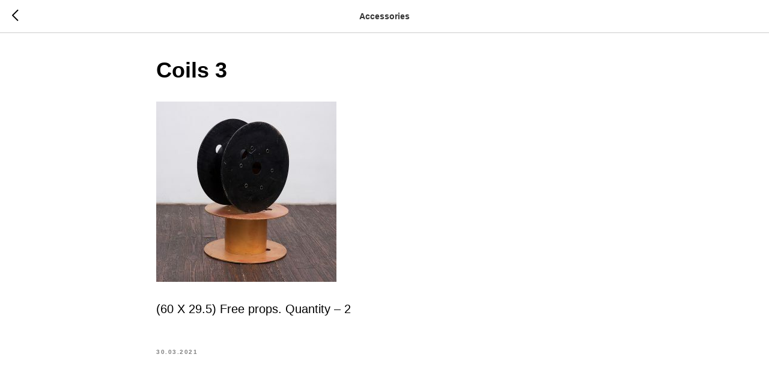

--- FILE ---
content_type: text/javascript
request_url: https://studio1.com.ua/tilda-blocks-2.7.js?t=1641724130
body_size: 20261
content:
function t142_checkSize(recid){var el=$("#rec"+recid).find(".t142__submit");if(el.length){var btnheight=el.height()+5;var textheight=el[0].scrollHeight;if(btnheight<textheight){var btntext=el.text();el.addClass("t142__submit-overflowed")}}}
function t190_scrollToTop(){$('html, body').animate({scrollTop:0},700)}
function t228__init(recid){var el=$('#rec'+recid);var mobile=el.find('.t228__mobile');var fixedBlock=mobile.css('position')==='fixed'&&mobile.css('display')==='block';setTimeout(function(){el.on('click','.t-menusub__target-link',function(){if(isMobile){if($(this).hasClass('t-menusub__target-link_active')){el.find('.t228').trigger('overflow')}else{el.find('.t228').trigger('nooverflow')}}});el.find('.t-menu__link-item:not(.t-menusub__target-link):not(.tooltipstered):not(.t794__tm-link)').on('click',function(){if($(this).is('.tooltipstered, .t-menusub__target-link, .t794__tm-link, .t966__tm-link, .t978__tm-link')){return}
if(fixedBlock){mobile.trigger('click')}});el.find('.t-menusub__link-item').on('click',function(){if(fixedBlock){mobile.trigger('click')}});el.find('.t228__right_buttons_but .t-btn').on('click',function(){if(fixedBlock){mobile.trigger('click')}});el.find('.t228__positionabsolute');el.find('.t228').on('overflow',function(){t228_checkOverflow(recid)});el.find('.t228').on('nooverflow',function(){t228_checkNoOverflow(recid)});el.find('.t228').on('showME601a',function(){el.find('.t966__menu-link').on('click',function(){if(fixedBlock){mobile.trigger('click')}})})},500)}
function t228_highlight(){var url=window.location.href;var pathname=window.location.pathname;if(url.substr(url.length-1)=="/"){url=url.slice(0,-1)}
if(pathname.substr(pathname.length-1)=="/"){pathname=pathname.slice(0,-1)}
if(pathname.charAt(0)=="/"){pathname=pathname.slice(1)}
if(pathname==""){pathname="/"}
$(".t228__list_item a[href='"+url+"']").addClass("t-active");$(".t228__list_item a[href='"+url+"/']").addClass("t-active");$(".t228__list_item a[href='"+pathname+"']").addClass("t-active");$(".t228__list_item a[href='/"+pathname+"']").addClass("t-active");$(".t228__list_item a[href='"+pathname+"/']").addClass("t-active");$(".t228__list_item a[href='/"+pathname+"/']").addClass("t-active")}
function t228_checkAnchorLinks(recid){var el=$('#rec'+recid);if($(window).width()>980){var t228_navLinks=el.find(".t228__list_item a:not(.tooltipstered)[href*='#']");if(t228_navLinks.length>0){setTimeout(function(){t228_catchScroll(t228_navLinks)},500)}}}
function t228_checkOverflow(recid){var el=$('#rec'+recid);var menu=el.find('.t228');var winHeight=$(window).height();if(menu.css('position')==='fixed'){menu.addClass('t228__overflow');menu[0].style.setProperty('height',winHeight-$('.t228__mobile_container').outerHeight(!0)+'px','important')}}
function t228_checkNoOverflow(recid){var el=$('#rec'+recid);var menu=el.find('.t228');var submenus=el.find('.t966__tooltip-menu_mobile');if(menu.css('position')==='fixed'){menu.removeClass('t228__overflow');menu[0].style.setProperty('height','auto')}}
function t228_catchScroll(t228_navLinks){var t228_clickedSectionId=null,t228_sections=[],t228_sectionIdTonavigationLink=[],t228_interval=100,t228_lastCall,t228_timeoutId;t228_navLinks=$(t228_navLinks.get().reverse());t228_navLinks.each(function(){var t228_cursection=t228_getSectionByHref($(this));if(typeof t228_cursection.attr("id")!="undefined"){t228_sections.push(t228_cursection)}
t228_sectionIdTonavigationLink[t228_cursection.attr("id")]=$(this)});t228_sections.sort(function(a,b){return b.offset().top-a.offset().top});t228_highlightNavLinks(t228_navLinks,t228_sections,t228_sectionIdTonavigationLink,t228_clickedSectionId);t228_navLinks.click(function(){var clickedSection=t228_getSectionByHref($(this));if(!$(this).hasClass("tooltipstered")&&typeof clickedSection.attr("id")!="undefined"){t228_navLinks.removeClass('t-active');$(this).addClass('t-active');t228_clickedSectionId=t228_getSectionByHref($(this)).attr("id")}});$(window).scroll(function(){var t228_now=new Date().getTime();if(t228_lastCall&&t228_now<(t228_lastCall+t228_interval)){clearTimeout(t228_timeoutId);t228_timeoutId=setTimeout(function(){t228_lastCall=t228_now;t228_clickedSectionId=t228_highlightNavLinks(t228_navLinks,t228_sections,t228_sectionIdTonavigationLink,t228_clickedSectionId)},t228_interval-(t228_now-t228_lastCall))}else{t228_lastCall=t228_now;t228_clickedSectionId=t228_highlightNavLinks(t228_navLinks,t228_sections,t228_sectionIdTonavigationLink,t228_clickedSectionId)}})}
function t228_getSectionByHref(curlink){var curLinkValue=curlink.attr('href').replace(/\s+/g,'').replace(/.*#/,'');if(curlink.is('[href*="#rec"]')){return $(".r[id='"+curLinkValue+"']")}else{return $(".r[data-record-type='215']").has("a[name='"+curLinkValue+"']")}}
function t228_highlightNavLinks(t228_navLinks,t228_sections,t228_sectionIdTonavigationLink,t228_clickedSectionId){var t228_scrollPosition=$(window).scrollTop();var t228_valueToReturn=t228_clickedSectionId;if(t228_sections.length!==0&&t228_clickedSectionId===null&&t228_sections[t228_sections.length-1].offset().top>(t228_scrollPosition+300)){t228_navLinks.removeClass('t-active');return null}
$(t228_sections).each(function(e){var t228_curSection=$(this),t228_id=t228_curSection.attr('id'),t228_sectionTop=t228_curSection.offset().top,t228_navLink=t228_sectionIdTonavigationLink[t228_id];if(((t228_scrollPosition+300)>=t228_sectionTop)||(t228_sections[0].attr("id")==t228_id&&t228_scrollPosition>=$(document).height()-$(window).height())){if(t228_clickedSectionId==null&&!t228_navLink.hasClass('t-active')){t228_navLinks.removeClass('t-active');t228_navLink.addClass('t-active');t228_valueToReturn=null}else{if(t228_clickedSectionId!=null&&t228_id==t228_clickedSectionId){t228_valueToReturn=null}}
return!1}});return t228_valueToReturn}
function t228_setWidth(recid){var el=$('#rec'+recid);if($(window).width()>980){el.find(".t228").each(function(){var el=$(this);var left_exist=el.find('.t228__leftcontainer').length;var left_w=el.find('.t228__leftcontainer').outerWidth(!0);var max_w=left_w;var right_exist=el.find('.t228__rightcontainer').length;var right_w=el.find('.t228__rightcontainer').outerWidth(!0);var items_align=el.attr('data-menu-items-align');if(left_w<right_w)max_w=right_w;max_w=Math.ceil(max_w);var center_w=0;el.find('.t228__centercontainer').find('li').each(function(){center_w+=$(this).outerWidth(!0)});var padd_w=40;var maincontainer_width=el.find(".t228__maincontainer").outerWidth();if(maincontainer_width-max_w*2-padd_w*2>center_w+20){if(items_align=="center"||typeof items_align==="undefined"){el.find(".t228__leftside").css("min-width",max_w+"px");el.find(".t228__rightside").css("min-width",max_w+"px");el.find(".t228__list").removeClass("t228__list_hidden")}}else{el.find(".t228__leftside").css("min-width","");el.find(".t228__rightside").css("min-width","")}})}
el.find(".t228__centerside").removeClass("t228__centerside_hidden")}
function t228_setBg(recid){var el=$('#rec'+recid);if($(window).width()>980){el.find(".t228").each(function(){var el=$(this);if(el.attr('data-bgcolor-setbyscript')=="yes"){var bgcolor=el.attr("data-bgcolor-rgba");el.css("background-color",bgcolor)}})}else{el.find(".t228").each(function(){var el=$(this);var bgcolor=el.attr("data-bgcolor-hex");el.css("background-color",bgcolor);el.attr("data-bgcolor-setbyscript","yes")})}}
function t228_appearMenu(recid){var el=$('#rec'+recid);if($(window).width()>980){el.find(".t228").each(function(){var el=$(this);var appearoffset=el.attr("data-appearoffset");if(appearoffset!=""){if(appearoffset.indexOf('vh')>-1){appearoffset=Math.floor((window.innerHeight*(parseInt(appearoffset)/100)))}
appearoffset=parseInt(appearoffset,10);if($(window).scrollTop()>=appearoffset){if(el.css('visibility')=='hidden'){el.finish();el.css("top","-50px");el.css("visibility","visible");var topoffset=el.data('top-offset');if(topoffset&&parseInt(topoffset)>0){el.animate({"opacity":"1","top":topoffset+"px"},200,function(){})}else{el.animate({"opacity":"1","top":"0px"},200,function(){})}}}else{el.stop();el.css("visibility","hidden");el.css("opacity","0")}}})}}
function t228_changebgopacitymenu(recid){var el=$('#rec'+recid);if($(window).width()>980){el.find(".t228").each(function(){var el=$(this);var bgcolor=el.attr("data-bgcolor-rgba");var bgcolor_afterscroll=el.attr("data-bgcolor-rgba-afterscroll");var bgopacityone=el.attr("data-bgopacity");var bgopacitytwo=el.attr("data-bgopacity-two");var menushadow=el.attr("data-menushadow");if(menushadow=='100'){var menushadowvalue=menushadow}else{var menushadowvalue='0.'+menushadow}
if($(window).scrollTop()>20){el.css("background-color",bgcolor_afterscroll);if(bgopacitytwo=='0'||(typeof menushadow=="undefined"&&menushadow==!1)){el.css("box-shadow","none")}else{el.css("box-shadow","0px 1px 3px rgba(0,0,0,"+menushadowvalue+")")}}else{el.css("background-color",bgcolor);if(bgopacityone=='0.0'||(typeof menushadow=="undefined"&&menushadow==!1)){el.css("box-shadow","none")}else{el.css("box-shadow","0px 1px 3px rgba(0,0,0,"+menushadowvalue+")")}}})}}
function t228_createMobileMenu(recid){var el=$("#rec"+recid);var menu=el.find(".t228");var burger=el.find(".t228__mobile");burger.on('click',function(e){menu.fadeToggle(300);burger.toggleClass("t228_opened")});$(window).bind('resize',t_throttle(function(){if($(window).width()>980){menu.fadeIn(0)}}))}
function t270_scroll(hash,offset,speed){if(hash.indexOf('#!/tproduct/')!==-1||hash.indexOf('#!/tab/')!==-1){return!0}
var root=$('html, body');var target="";if(speed===undefined){speed=400}
try{target=$(hash)}catch(event){console.log("Exception t270: "+event.message);return!0}
if(target.length===0){target=$('a[name="'+hash.substr(1)+'"]');if(target.length===0){return!0}}
var isHistoryChangeAllowed=window.location.hash!==hash;var complete=function(){if(!isHistoryChangeAllowed){return}
if(history.pushState){history.pushState(null,null,hash)}else{window.location.hash=hash}
isHistoryChangeAllowed=!1}
var dontChangeHistory=Boolean($('.t270').attr('data-history-disabled'));if(dontChangeHistory){complete=function(){}}
root.animate({scrollTop:target.offset().top-offset},speed,complete);return!0}
function t395_init(recid){var el=$('#rec'+recid);var curMode=$('.t-records').attr('data-tilda-mode');var tabs=el.find('.t395__tab');if(curMode!='edit'&&curMode!='preview'){t395_scrollToTabs(recid)}
if(tabs.length>0){tabs.on('click',function(event){if($(this).hasClass('t395__tab_active')&&event.isTrigger!==3){return}
el.find('.t395__tab').removeClass('t395__tab_active');$(this).addClass('t395__tab_active');t395_removeUrl();var tabNumber=el.find(".t395__tab_active").index()+1;if(curMode!='edit'&&curMode!='preview'&&tabNumber!==0){if(typeof history.replaceState!='undefined'){window.history.replaceState('','',window.location.href+'#!/tab/'+recid+'-'+tabNumber)}}
t395_alltabs_updateContent(recid);t395_updateSelect(recid);var recids=$(this).attr('data-tab-rec-ids').split(',');recids.forEach(function(recid){var el=$('#rec'+recid);el.find('.t-feed, .t-store, .t-store__product-snippet, .t117, .t121, .t132, .t223, .t226, .t228, .t229, .t230, .t268, .t279, .t341, .t346, .t347, .t349, .t351, .t353, .t384, .t385, .t386, .t396, .t400, .t404, .t409, .t410, .t412, .t418, .t422, .t425, .t428, .t433, .t448, .t456, .t477, .t478, .t480, .t486, .t498, .t504, .t506, .t509, .t511, .t517, .t518, .t519, .t520, .t532, .t533, .t538, .t539, .t544, .t545, .t552, .t554, .t569, .t570, .t577, .t592, .t598, .t599, .t601, .t604, .t605, .t609, .t615, .t616, .t650, .t659, .t670, .t675, .t686, .t688, .t694, .t698, .t700, .t726, .t728, .t730, .t734, .t738, .t740, .t744, .t754, .t760, .t762, .t764, .t774, .t776, .t778, .t780, .t786, .t798, .t799, .t801, .t813, .t814, .t822, .t826, .t827, .t829, .t842, .t843, .t849, .t850, .t851, .t856, .t858, .t859, .t860, .t881, .t889, .t902, .t912, .t923, .t937, .t959, .t979, .t982, .t983, .t989, .t994').trigger('displayChanged')});$('.t826').trigger('displayChanged');t395_startUpdateLazyLoad($(this));if(window.lazy==='y'||$('#allrecords').attr('data-tilda-lazy')==='yes'){t_onFuncLoad('t_lazyload_update',function(){t_lazyload_update()})}});t395_alltabs_updateContent(recid);t395_updateContentBySelect(recid);var bgcolor=el.css("background-color");var bgcolor_target=el.find(".t395__select, .t395__firefoxfix");bgcolor_target.css("background",bgcolor)}}
function t395_alltabs_updateContent(recid){var mainRecid=recid;var el=$('#rec'+recid);var activeTab=el.find(".t395__tab_active");if(activeTab.length===1){var active=activeTab.attr('data-tab-rec-ids').split(',');var noactive=[];el.find(".t395__tab:not(.t395__tab_active)").each(function(i,tab){noactive=noactive.concat($(tab).attr('data-tab-rec-ids').split(','))});var unique=noactive.filter(function(value,index,self){return self.indexOf(value)===index});var off=unique.filter(function(value){return $.inArray(value,active)===-1});if(el.find(".t395__tab_active").is(":visible")||el.find(".t395__select").is(":visible")){active.forEach(function(recid){if(recid!==''){var el=$('#rec'+recid);var recordType=el.attr('data-record-type');el.removeClass('t395__off');el.css('opacity','');if(recordType==='395'&&mainRecid!==recid){t395_alltabs_updateContent(recid);t395_updateSelect(recid);el.find('.t395__tab:nth-child(1)').trigger('click')}
if(recordType==='397'&&t397_alltabs_updateContent!==undefined&&t397_updateSelect!==undefined&&mainRecid!==recid){t397_alltabs_updateContent(recid);t397_updateSelect(recid);el.find('.t397__tab:nth-child(1)').trigger('click')}}})}else{active.forEach(function(recid){var el=$('#rec'+recid);el.attr('data-animationappear','off');el.addClass('t395__off')})}
off.forEach(function(recid){if(recid!==''){var el=$('#rec'+recid);var recordType=el.attr('data-record-type');el.attr('data-connect-with-tab','yes');el.attr('data-animationappear','off');el.addClass('t395__off');if(recordType==='395'&&mainRecid!==recid){t395_alltabs_updateContent(recid);t395_updateSelect(recid);el.find('.t395__tab:nth-child(1)').trigger('click')}
if(recordType==='397'&&t397_alltabs_updateContent!==undefined&&t397_updateSelect!==undefined&&mainRecid!==recid){t397_alltabs_updateContent(recid);t397_updateSelect(recid);el.find('.t397__tab:nth-child(1)').trigger('click')}}})}}
function t395_updateContentBySelect(recid){var el=$('#rec'+recid);el.find(".t395__select").change(function(){var select_val=el.find(".t395__select").val();var tab_index=el.find(".t395__tab[data-tab-rec-ids='"+select_val+"']");tab_index.trigger('click')})}
function t395_updateSelect(recid){var el=$('#rec'+recid);var current_tab=el.find(".t395__tab_active").attr('data-tab-rec-ids');var el_select=el.find(".t395__select");el_select.val(current_tab)}
function t395_startUpdateLazyLoad($this){var rec_ids=$this.attr('data-tab-rec-ids').split(',');rec_ids.forEach(function(rec_id,i,arr){var rec_el=$('#rec'+rec_id);var video=rec_el.find('.t-video-lazyload');if(video.length>0){t395_updateVideoLazyLoad(video)}})}
function t395_updateVideoLazyLoad(video){setTimeout(function(){video.each(function(){var div=$(this);if(!div.hasClass('t-video__isload')){var height=div.attr('data-videolazy-height')?$(this).attr('data-videolazy-height'):'100%';if(height.indexOf('vh')!=-1){height='100%'}
var videoId=div.attr('data-videolazy-id').trim();var blockId=div.attr('data-blocklazy-id')||'';if(typeof div.attr('data-videolazy-two-id')!='undefined'){var videoTwoId='_'+div.attr('data-videolazy-two-id')+'_'}else{var videoTwoId=''}
if(div.attr('data-videolazy-type')=='youtube'){div.find('iframe').remove();div.prepend('<iframe id="youtubeiframe'+videoTwoId+blockId+'" width="100%" height="'+height+'" src="//www.youtube.com/embed/'+videoId+'?rel=0&fmt=18&html5=1&showinfo=0" frameborder="0" allowfullscreen></iframe>')}}
div.addClass('t-video__isload')})},2)}
function t395_scrollToTabs(recid){var el=$('#rec'+recid);var curUrl=window.location.href;var tabIndexNumber=curUrl.indexOf('#!/tab/');var tabIndexNumberStart=curUrl.indexOf('tab/');el.find('.t395__wrapper_mobile .t395__select option:eq(0)').prop('selected',!1);if(tabIndexNumber!==-1){var tabRec=curUrl.substring(tabIndexNumberStart+4,tabIndexNumberStart+4+recid.length);if(tabRec==recid){var tabBlock=$('#rec'+tabRec).find('.t395');var tabNumber=parseInt(curUrl.slice(tabIndexNumberStart+4+recid.length+1),10);el.find('.t395__tab').removeClass('t395__tab_active');el.find('.t395__tab:eq('+(tabNumber-1)+')').addClass('t395__tab_active');el.find('.t395__wrapper_mobile .t395__select option:eq('+(tabNumber-1)+')').prop('selected',!0);var targetOffset=tabBlock.offset().top;var target=targetOffset;if($(window).width()>960){target=targetOffset-200}else{target=targetOffset-100}
$('html, body').animate({scrollTop:target},300)}}}
function t395_removeUrl(){var curUrl=window.location.href;var indexToRemove=curUrl.indexOf('#!/tab/');if(/iPhone|iPad|iPod/i.test(navigator.userAgent)&&indexToRemove<0){indexToRemove=curUrl.indexOf('%23!/tab/')}
curUrl=curUrl.substring(0,indexToRemove);if(indexToRemove!=-1){if(typeof history.replaceState!='undefined'){window.history.replaceState('','',curUrl)}}}
function t396_init(recid){var data='';var res=t396_detectResolution();var ab=$('#rec'+recid).find('.t396__artboard');window.tn_window_width=$(window).width();window.tn_scale_factor=Math.round((window.tn_window_width/res)*100)/100;t396_initTNobj();t396_switchResolution(res);t396_updateTNobj();t396_artboard_build(data,recid);$(window).resize(function(){tn_console('>>>> t396: Window on Resize event >>>>');t396_waitForFinalEvent(function(){if($isMobile){var ww=$(window).width();if(ww!=window.tn_window_width){t396_doResize(recid)}}else{t396_doResize(recid)}},500,'resizeruniqueid'+recid)});$(window).on("orientationchange",function(){tn_console('>>>> t396: Orient change event >>>>');t396_waitForFinalEvent(function(){t396_doResize(recid)},600,'orientationuniqueid'+recid)});$(window).on('load',function(){t396_allelems__renderView(ab);if(typeof t_lazyload_update==='function'&&ab.css('overflow')==='auto'){ab.bind('scroll',t_throttle(function(){if(window.lazy==='y'||$('#allrecords').attr('data-tilda-lazy')==='yes'){t_onFuncLoad('t_lazyload_update',function(){t_lazyload_update()})}},500))}
if(window.location.hash!==''&&ab.css('overflow')==='visible'){ab.css('overflow','hidden');setTimeout(function(){ab.css('overflow','visible')},1)}});var rec=$('#rec'+recid);if(rec.attr('data-connect-with-tab')=='yes'){rec.find('.t396').bind('displayChanged',function(){var ab=rec.find('.t396__artboard');t396_allelems__renderView(ab)})}
if(isSafari)rec.find('.t396').addClass('t396_safari');var isScaled=t396_ab__getFieldValue(ab,'upscale')==='window';var isTildaModeEdit=$('#allrecords').attr('data-tilda-mode')=='edit';if(isScaled&&!isTildaModeEdit)t396_scaleBlock(recid)}
function t396_getRotateValue(matrix){var values=matrix.split('(')[1].split(')')[0].split(',');var a=values[0];var b=values[1];var c=values[2];var d=values[3];var scale=Math.sqrt(a*a+b*b);var sin=b/scale;var angle=Math.round(Math.atan2(b,a)*(180/Math.PI));return angle}
function t396_isOnlyScalableBrowser(){var isFirefox=navigator.userAgent.search("Firefox")!==-1;var isOpera=(!!window.opr&&!!opr.addons)||!!window.opera||navigator.userAgent.indexOf(' OPR/')>=0;return isFirefox||isOpera}
function t396_scaleBlock(recid){var isOnlyScalable=t396_isOnlyScalableBrowser();var res=t396_detectResolution();var rec=$('#rec'+recid);var $ab=rec.find('.t396__artboard');var abWidth=$ab.width();var updatedBlockHeight=Math.floor($ab.height()*window.tn_scale_factor);var ab_height_vh=t396_ab__getFieldValue($ab,'height_vh');window.tn_scale_offset=(abWidth*window.tn_scale_factor-abWidth)/2;if(ab_height_vh!=''){var ab_min_height=t396_ab__getFieldValue($ab,'height');var ab_max_height=t396_ab__getHeight($ab);var scaledMinHeight=ab_min_height*window.tn_scale_factor;updatedBlockHeight=(scaledMinHeight>=ab_max_height)?scaledMinHeight:ab_max_height}
$ab.addClass('t396__artboard_scale');var styleStr='<style class="t396__scale-style">'+'.t-rec#rec'+recid+' { overflow: visible; }'+'#rec'+recid+' .t396__carrier,'+'#rec'+recid+' .t396__filter,'+'#rec'+recid+' .t396__artboard {'+'height: '+updatedBlockHeight+'px !important;'+'width: 100vw !important;'+'max-width: 100%;'+'}'+'<style>';$ab.append(styleStr);rec.find('.t396__elem').each(function(){var $el=$(this);var containerProp=t396_elem__getFieldValue($el,'container');if(containerProp==='grid'){if(isOnlyScalable){var scaleProp='scale('+window.tn_scale_factor+')';$el.find('.tn-atom').wrap("<div class='tn-atom__scale-wrapper' style='transform: scale("+window.tn_scale_factor+");'></div>")}else{$el.css('zoom',window.tn_scale_factor);if($el.attr('data-elem-type')==='text'&&res<1200)$el.find('.tn-atom').css('-webkit-text-size-adjust','auto');$el.find('.tn-atom').css('transform-origin','center')}}})}
function t396_doResize(recid){var isOnlyScalable=t396_isOnlyScalableBrowser();var ww;var rec=$('#rec'+recid);if($isMobile){ww=$(window).width()}else{ww=window.innerWidth}
var res=t396_detectResolution();rec.find('.t396__scale-style').remove();if(!isOnlyScalable){rec.find('.t396__elem').css('zoom','');rec.find('.t396__elem .tn-atom').css('transform-origin','')}else{rec.find('.tn-atom').each(function(){if($(this).closest('.tn-atom__scale-wrapper').length){$(this).unwrap('.tn-atom__scale-wrapper')}})}
var ab=rec.find('.t396__artboard');var abWidth=ab.width();window.tn_window_width=ww;window.tn_scale_factor=Math.round((window.tn_window_width/res)*100)/100;window.tn_scale_offset=(abWidth*window.tn_scale_factor-abWidth)/2;t396_switchResolution(res);t396_updateTNobj();t396_ab__renderView(ab);t396_allelems__renderView(ab);var isTildaModeEdit=$('#allrecords').attr('data-tilda-mode')=='edit';var isScaled=t396_ab__getFieldValue(ab,'upscale')==='window';if(isScaled&&!isTildaModeEdit)t396_scaleBlock(recid)}
function t396_detectResolution(){var ww;if($isMobile){ww=$(window).width()}else{ww=window.innerWidth}
var res;res=1200;if(ww<1200){res=960}
if(ww<960){res=640}
if(ww<640){res=480}
if(ww<480){res=320}
return(res)}
function t396_initTNobj(){tn_console('func: initTNobj');window.tn={};window.tn.canvas_min_sizes=["320","480","640","960","1200"];window.tn.canvas_max_sizes=["480","640","960","1200",""];window.tn.ab_fields=["height","width","bgcolor","bgimg","bgattachment","bgposition","filteropacity","filtercolor","filteropacity2","filtercolor2","height_vh","valign"]}
function t396_updateTNobj(){tn_console('func: updateTNobj');if(typeof window.zero_window_width_hook!='undefined'&&window.zero_window_width_hook=='allrecords'&&$('#allrecords').length){window.tn.window_width=parseInt($('#allrecords').width())}else{window.tn.window_width=parseInt($(window).width())}
if($isMobile){window.tn.window_height=parseInt($(window).height())}else{window.tn.window_height=parseInt(window.innerHeight)}
if(window.tn.curResolution==1200){window.tn.canvas_min_width=1200;window.tn.canvas_max_width=window.tn.window_width}
if(window.tn.curResolution==960){window.tn.canvas_min_width=960;window.tn.canvas_max_width=1200}
if(window.tn.curResolution==640){window.tn.canvas_min_width=640;window.tn.canvas_max_width=960}
if(window.tn.curResolution==480){window.tn.canvas_min_width=480;window.tn.canvas_max_width=640}
if(window.tn.curResolution==320){window.tn.canvas_min_width=320;window.tn.canvas_max_width=480}
window.tn.grid_width=window.tn.canvas_min_width;window.tn.grid_offset_left=parseFloat((window.tn.window_width-window.tn.grid_width)/2)}
var t396_waitForFinalEvent=(function(){var timers={};return function(callback,ms,uniqueId){if(!uniqueId){uniqueId="Don't call this twice without a uniqueId"}
if(timers[uniqueId]){clearTimeout(timers[uniqueId])}
timers[uniqueId]=setTimeout(callback,ms)}})();function t396_switchResolution(res,resmax){tn_console('func: switchResolution');if(typeof resmax=='undefined'){if(res==1200)resmax='';if(res==960)resmax=1200;if(res==640)resmax=960;if(res==480)resmax=640;if(res==320)resmax=480}
window.tn.curResolution=res;window.tn.curResolution_max=resmax}
function t396_artboard_build(data,recid){tn_console('func: t396_artboard_build. Recid:'+recid);tn_console(data);var ab=$('#rec'+recid).find('.t396__artboard');t396_ab__renderView(ab);ab.find('.tn-elem').each(function(){var item=$(this);if(item.attr('data-elem-type')=='text'){t396_addText(ab,item)}
if(item.attr('data-elem-type')=='image'){t396_addImage(ab,item)}
if(item.attr('data-elem-type')=='shape'){t396_addShape(ab,item)}
if(item.attr('data-elem-type')=='button'){t396_addButton(ab,item)}
if(item.attr('data-elem-type')=='video'){t396_addVideo(ab,item)}
if(item.attr('data-elem-type')=='html'){t396_addHtml(ab,item)}
if(item.attr('data-elem-type')=='tooltip'){t396_addTooltip(ab,item)}
if(item.attr('data-elem-type')=='form'){t396_addForm(ab,item)}
if(item.attr('data-elem-type')=='gallery'){t396_addGallery(ab,item)}});$('#rec'+recid).find('.t396__artboard').removeClass('rendering').addClass('rendered');var overflowValue=ab.attr('data-artboard-ovrflw');if(overflowValue==='visible'||overflowValue==='visibleX'){$('#allrecords').css('overflow','hidden')}
if($isMobile){$('#rec'+recid).append('<style>@media only screen and (min-width:1366px) and (orientation:landscape) and (-webkit-min-device-pixel-ratio:2) {.t396__carrier {background-attachment:scroll!important;}}</style>')}}
function t396_ab__renderView(ab){var fields=window.tn.ab_fields;for(var i=0;i<fields.length;i++){t396_ab__renderViewOneField(ab,fields[i])}
var ab_min_height=t396_ab__getFieldValue(ab,'height');var ab_max_height=t396_ab__getHeight(ab);var isTildaModeEdit=$('#allrecords').attr('data-tilda-mode')=='edit';var isScaled=t396_ab__getFieldValue(ab,'upscale')==='window';var ab_height_vh=t396_ab__getFieldValue(ab,'height_vh');if(isScaled&&!isTildaModeEdit&&ab_height_vh!='')var scaledMinHeight=parseInt(ab_min_height,10)*window.tn_scale_factor;var offset_top=0;if(ab_min_height==ab_max_height||(scaledMinHeight&&scaledMinHeight>=ab_max_height)){offset_top=0}else{var ab_valign=t396_ab__getFieldValue(ab,'valign');if(ab_valign=='top'){offset_top=0}else if(ab_valign=='center'){if(scaledMinHeight){offset_top=parseFloat((ab_max_height-scaledMinHeight)/2).toFixed(1)}else{offset_top=parseFloat((ab_max_height-ab_min_height)/2).toFixed(1)}}else if(ab_valign=='bottom'){if(scaledMinHeight){offset_top=parseFloat((ab_max_height-scaledMinHeight)).toFixed(1)}else{offset_top=parseFloat((ab_max_height-ab_min_height)).toFixed(1)}}else if(ab_valign=='stretch'){offset_top=0;ab_min_height=ab_max_height}else{offset_top=0}}
ab.attr('data-artboard-proxy-min-offset-top',offset_top);ab.attr('data-artboard-proxy-min-height',ab_min_height);ab.attr('data-artboard-proxy-max-height',ab_max_height);var filter=ab.find('.t396__filter');var carrier=ab.find('.t396__carrier');var abHeightVh=t396_ab__getFieldValue(ab,'height_vh');abHeightVh=parseFloat(abHeightVh);if(window.isMobile&&abHeightVh){var height=document.documentElement.clientHeight*parseFloat(abHeightVh/100);ab.css('height',height);filter.css('height',height);carrier.css('height',height)}}
function t396_addText(ab,el){tn_console('func: addText');var fields_str='top,left,width,container,axisx,axisy,widthunits,leftunits,topunits';var fields=fields_str.split(',');el.attr('data-fields',fields_str);t396_elem__renderView(el)}
function t396_addImage(ab,el){tn_console('func: addImage');var fields_str='img,width,filewidth,fileheight,top,left,container,axisx,axisy,widthunits,leftunits,topunits';var fields=fields_str.split(',');el.attr('data-fields',fields_str);t396_elem__renderView(el);el.find('img').on("load",function(){t396_elem__renderViewOneField(el,'top');if(typeof $(this).attr('src')!='undefined'&&$(this).attr('src')!=''){setTimeout(function(){t396_elem__renderViewOneField(el,'top')},2000)}}).each(function(){if(this.complete)$(this).trigger('load')});el.find('img').on('tuwidget_done',function(e,file){t396_elem__renderViewOneField(el,'top')})}
function t396_addShape(ab,el){tn_console('func: addShape');var fields_str='width,height,top,left,';fields_str+='container,axisx,axisy,widthunits,heightunits,leftunits,topunits';var fields=fields_str.split(',');el.attr('data-fields',fields_str);t396_elem__renderView(el)}
function t396_addButton(ab,el){tn_console('func: addButton');var fields_str='top,left,width,height,container,axisx,axisy,caption,leftunits,topunits';var fields=fields_str.split(',');el.attr('data-fields',fields_str);t396_elem__renderView(el);return(el)}
function t396_addVideo(ab,el){tn_console('func: addVideo');var fields_str='width,height,top,left,';fields_str+='container,axisx,axisy,widthunits,heightunits,leftunits,topunits';var fields=fields_str.split(',');el.attr('data-fields',fields_str);t396_elem__renderView(el);var viel=el.find('.tn-atom__videoiframe');var viatel=el.find('.tn-atom');viatel.css('background-color','#000');var vihascover=viatel.attr('data-atom-video-has-cover');if(typeof vihascover=='undefined'){vihascover=''}
if(vihascover=='y'){viatel.click(function(){var viifel=viel.find('iframe');if(viifel.length){var foo=viifel.attr('data-original');viifel.attr('src',foo)}
viatel.css('background-image','none');viatel.find('.tn-atom__video-play-link').css('display','none')})}
var autoplay=t396_elem__getFieldValue(el,'autoplay');var showinfo=t396_elem__getFieldValue(el,'showinfo');var loop=t396_elem__getFieldValue(el,'loop');var mute=t396_elem__getFieldValue(el,'mute');var startsec=t396_elem__getFieldValue(el,'startsec');var endsec=t396_elem__getFieldValue(el,'endsec');var tmode=$('#allrecords').attr('data-tilda-mode');var url='';var viyid=viel.attr('data-youtubeid');if(typeof viyid!='undefined'&&viyid!=''){url='//youtube.com/embed/';url+=viyid+'?rel=0&fmt=18&html5=1';url+='&showinfo='+(showinfo=='y'?'1':'0');if(loop=='y'){url+='&loop=1&playlist='+viyid}
if(startsec>0){url+='&start='+startsec}
if(endsec>0){url+='&end='+endsec}
if(mute=='y'){url+='&mute=1'}
if(vihascover=='y'){url+='&autoplay=1';var instFlag='y';var iframeClass='';if(autoplay=='y'&&mute=='y'&&window.lazy=='y'){instFlag='lazy';iframeClass=' class="t-iframe"'}
viel.html('<iframe id="youtubeiframe"'+iframeClass+' width="100%" height="100%" data-original="'+url+'" frameborder="0" allowfullscreen data-flag-inst="'+instFlag+'"></iframe>');if(autoplay=='y'&&mute=='y'&&window.lazy=='y'){el.append('<script>lazyload_iframe = new LazyLoad({elements_selector: ".t-iframe"});<\/script>')}
if(autoplay=='y'&&mute=='y'){viatel.trigger('click')}}else{if(typeof tmode!='undefined'&&tmode=='edit'){}else{if(autoplay=='y'){url+='&autoplay=1'}}
if(window.lazy=='y'){viel.html('<iframe id="youtubeiframe" class="t-iframe" width="100%" height="100%" data-original="'+url+'" frameborder="0" allowfullscreen data-flag-inst="lazy"></iframe>');el.append('<script>lazyload_iframe = new LazyLoad({elements_selector: ".t-iframe"});<\/script>')}else{viel.html('<iframe id="youtubeiframe" width="100%" height="100%" src="'+url+'" frameborder="0" allowfullscreen data-flag-inst="y"></iframe>')}}}
var vivid=viel.attr('data-vimeoid');if(typeof vivid!='undefined'&&vivid>0){url='//player.vimeo.com/video/';url+=vivid+'?color=ffffff&badge=0';if(showinfo=='y'){url+='&title=1&byline=1&portrait=1'}else{url+='&title=0&byline=0&portrait=0'}
if(loop=='y'){url+='&loop=1'}
if(mute=='y'){url+='&muted=1'}
if(vihascover=='y'){url+='&autoplay=1';viel.html('<iframe data-original="'+url+'" width="100%" height="100%" frameborder="0" webkitallowfullscreen mozallowfullscreen allowfullscreen></iframe>')}else{if(typeof tmode!='undefined'&&tmode=='edit'){}else{if(autoplay=='y'){url+='&autoplay=1'}}
if(window.lazy=='y'){viel.html('<iframe class="t-iframe" data-original="'+url+'" width="100%" height="100%" frameborder="0" webkitallowfullscreen mozallowfullscreen allowfullscreen></iframe>');el.append('<script>lazyload_iframe = new LazyLoad({elements_selector: ".t-iframe"});<\/script>')}else{viel.html('<iframe src="'+url+'" width="100%" height="100%" frameborder="0" webkitallowfullscreen mozallowfullscreen allowfullscreen></iframe>')}}}}
function t396_addHtml(ab,el){tn_console('func: addHtml');var fields_str='width,height,top,left,';fields_str+='container,axisx,axisy,widthunits,heightunits,leftunits,topunits';var fields=fields_str.split(',');el.attr('data-fields',fields_str);t396_elem__renderView(el)}
function t396_addTooltip(ab,el){tn_console('func: addTooltip');var fields_str='width,height,top,left,';fields_str+='container,axisx,axisy,widthunits,heightunits,leftunits,topunits,tipposition';var fields=fields_str.split(',');el.attr('data-fields',fields_str);t396_elem__renderView(el);var pinEl=el.find('.tn-atom__pin');var tipEl=el.find('.tn-atom__tip');var tipopen=el.attr('data-field-tipopen-value');if(isMobile||(typeof tipopen!='undefined'&&tipopen=='click')){t396_setUpTooltip_mobile(el,pinEl,tipEl)}else{t396_setUpTooltip_desktop(el,pinEl,tipEl)}
setTimeout(function(){$('.tn-atom__tip-img').each(function(){var foo=$(this).attr('data-tipimg-original');if(typeof foo!='undefined'&&foo!=''){$(this).attr('src',foo)}})},3000)}
function t396_addForm(ab,el){tn_console('func: addForm');var fields_str='width,top,left,';fields_str+='inputs,container,axisx,axisy,widthunits,leftunits,topunits';var fields=fields_str.split(',');el.attr('data-fields',fields_str);t396_elem__renderView(el)}
function t396_addGallery(ab,el){tn_console('func: addForm');var fields_str='width,height,top,left,';fields_str+='imgs,container,axisx,axisy,widthunits,heightunits,leftunits,topunits';var fields=fields_str.split(',');el.attr('data-fields',fields_str);t396_elem__renderView(el)}
function t396_elem__setFieldValue(el,prop,val,flag_render,flag_updateui,res){if(res=='')res=window.tn.curResolution;if(res<1200&&prop!='zindex'){el.attr('data-field-'+prop+'-res-'+res+'-value',val)}else{el.attr('data-field-'+prop+'-value',val)}
if(flag_render=='render')elem__renderViewOneField(el,prop);if(flag_updateui=='updateui')panelSettings__updateUi(el,prop,val)}
function t396_elem__getFieldValue(el,prop){var res=window.tn.curResolution;var r;if(res<1200){if(res==960){r=el.attr('data-field-'+prop+'-res-960-value');if(typeof r=='undefined'){r=el.attr('data-field-'+prop+'-value')}}
if(res==640){r=el.attr('data-field-'+prop+'-res-640-value');if(typeof r=='undefined'){r=el.attr('data-field-'+prop+'-res-960-value');if(typeof r=='undefined'){r=el.attr('data-field-'+prop+'-value')}}}
if(res==480){r=el.attr('data-field-'+prop+'-res-480-value');if(typeof r=='undefined'){r=el.attr('data-field-'+prop+'-res-640-value');if(typeof r=='undefined'){r=el.attr('data-field-'+prop+'-res-960-value');if(typeof r=='undefined'){r=el.attr('data-field-'+prop+'-value')}}}}
if(res==320){r=el.attr('data-field-'+prop+'-res-320-value');if(typeof r=='undefined'){r=el.attr('data-field-'+prop+'-res-480-value');if(typeof r=='undefined'){r=el.attr('data-field-'+prop+'-res-640-value');if(typeof r=='undefined'){r=el.attr('data-field-'+prop+'-res-960-value');if(typeof r=='undefined'){r=el.attr('data-field-'+prop+'-value')}}}}}}else{r=el.attr('data-field-'+prop+'-value')}
return(r)}
function t396_elem__renderView(el){tn_console('func: elem__renderView');var fields=el.attr('data-fields');if(!fields){return!1}
fields=fields.split(',');for(var i=0;i<fields.length;i++){t396_elem__renderViewOneField(el,fields[i])}}
function t396_elem__renderViewOneField(el,field){var value=t396_elem__getFieldValue(el,field);if(field=='left'){value=t396_elem__convertPosition__Local__toAbsolute(el,field,value);el.css('left',parseFloat(value).toFixed(1)+'px')}
if(field=='top'){var ab=el.parents('.t396__artboard');value=t396_elem__convertPosition__Local__toAbsolute(el,field,value);el.css('top',parseFloat(value).toFixed(1)+'px')}
if(field=='width'){value=t396_elem__getWidth(el,value);el.css('width',parseFloat(value).toFixed(1)+'px');var eltype=el.attr('data-elem-type');if(eltype=='tooltip'){var pinSvgIcon=el.find('.tn-atom__pin-icon');if(pinSvgIcon.length>0){var pinSize=parseFloat(value).toFixed(1)+'px';pinSvgIcon.css({'width':pinSize,'height':pinSize})}
el.css('height',parseInt(value).toFixed(1)+'px')}
if(eltype=='gallery'){var borderWidth=t396_elem__getFieldValue(el,'borderwidth');var borderStyle=t396_elem__getFieldValue(el,'borderstyle');if(borderStyle=='none'||typeof borderStyle=='undefined'||typeof borderWidth=='undefined'||borderWidth=='')borderWidth=0;value=value*1-borderWidth*2;el.css('width',parseFloat(value).toFixed(1)+'px');el.find('.t-slds__main').css('width',parseFloat(value).toFixed(1)+'px');el.find('.tn-atom__slds-img').css('width',parseFloat(value).toFixed(1)+'px')}}
if(field=='height'){var eltype=el.attr('data-elem-type');if(eltype=='tooltip'){return}
value=t396_elem__getHeight(el,value);el.css('height',parseFloat(value).toFixed(1)+'px');if(eltype==='gallery'){var borderWidth=t396_elem__getFieldValue(el,'borderwidth');var borderStyle=t396_elem__getFieldValue(el,'borderstyle');if(borderStyle=='none'||typeof borderStyle=='undefined'||typeof borderWidth=='undefined'||borderWidth=='')borderWidth=0;value=value*1-borderWidth*2;el.css('height',parseFloat(value).toFixed(1)+'px');el.find('.tn-atom__slds-img').css('height',parseFloat(value).toFixed(1)+'px');el.find('.t-slds__main').css('height',parseFloat(value).toFixed(1)+'px')}}
if(field=='container'){t396_elem__renderViewOneField(el,'left');t396_elem__renderViewOneField(el,'top')}
if(field=='width'||field=='height'||field=='fontsize'||field=='fontfamily'||field=='letterspacing'||field=='fontweight'||field=='img'){t396_elem__renderViewOneField(el,'left');t396_elem__renderViewOneField(el,'top')}
if(field=='inputs'){value=el.find('.tn-atom__inputs-textarea').val();try{t_zeroForms__renderForm(el,value)}catch(err){}}}
function t396_elem__convertPosition__Local__toAbsolute(el,field,value){var ab=el.parents('.t396__artboard');var blockVAlign=t396_ab__getFieldValue(ab,'valign');var isScaled=t396_ab__getFieldValue(ab,'upscale')==='window';var isTildaModeEdit=$('#allrecords').attr('data-tilda-mode')=='edit';var isOnlyScalable=t396_isOnlyScalableBrowser();var isScaledElement=!isTildaModeEdit&&isScaled&&isOnlyScalable;var isZoomedElement=!isTildaModeEdit&&isScaled&&!isOnlyScalable;var el_axisy=t396_elem__getFieldValue(el,'axisy');value=parseInt(value);if(field=='left'){var el_container,offset_left,el_container_width,el_width;var container=t396_elem__getFieldValue(el,'container');if(container==='grid'){el_container='grid';offset_left=window.tn.grid_offset_left;el_container_width=window.tn.grid_width}else{el_container='window';offset_left=0;el_container_width=window.tn.window_width}
var el_leftunits=t396_elem__getFieldValue(el,'leftunits');if(el_leftunits==='%'){value=t396_roundFloat(el_container_width*value/100)}
if(!isTildaModeEdit&&isScaled){if(container==='grid'&&isOnlyScalable)value=value*window.tn_scale_factor}else{value=offset_left+value}
var el_axisx=t396_elem__getFieldValue(el,'axisx');if(el_axisx==='center'){el_width=t396_elem__getWidth(el);if(isScaledElement&&el_container!=='window'){el_container_width*=window.tn_scale_factor;el_width*=window.tn_scale_factor}
value=el_container_width/2-el_width/2+value}
if(el_axisx==='right'){el_width=t396_elem__getWidth(el);if(isScaledElement&&el_container!=='window'){el_container_width*=window.tn_scale_factor;el_width*=window.tn_scale_factor}
value=el_container_width-el_width+value}
if(isScaledElement&&el_container!=='window'){var elementWidth=t396_elem__getWidth(el);value=value+(elementWidth*window.tn_scale_factor-elementWidth)/2}}
if(field==='top'){var el_container,offset_top,el_container_height,el_height;var ab=el.parent();var container=t396_elem__getFieldValue(el,'container');var getElementHeight=function(el){var height=t396_elem__getHeight(el);if(el.attr('data-elem-type')==='image'){var width=t396_elem__getWidth(el);var fileWidth=t396_elem__getFieldValue(el,'filewidth');var fileHeight=t396_elem__getFieldValue(el,'fileheight');if(fileWidth&&fileHeight){var ratio=parseInt(fileWidth)/parseInt(fileHeight);height=width/ratio}}
return height}
if(container==='grid'){el_container='grid';offset_top=parseFloat(ab.attr('data-artboard-proxy-min-offset-top'));el_container_height=parseFloat(ab.attr('data-artboard-proxy-min-height'))}else{el_container='window';offset_top=0;el_container_height=parseFloat(ab.attr('data-artboard-proxy-max-height'))}
var el_topunits=t396_elem__getFieldValue(el,'topunits');if(el_topunits==='%'){value=(el_container_height*(value/100))}
if(isScaledElement&&el_container!=='window'){value*=window.tn_scale_factor}
if(isZoomedElement&&el_container!=='window'){offset_top=blockVAlign==='stretch'?0:(offset_top/window.tn_scale_factor)}
value=offset_top+value;var ab_height_vh=t396_ab__getFieldValue(ab,'height_vh');var ab_min_height=t396_ab__getFieldValue(ab,'height');var ab_max_height=t396_ab__getHeight(ab);if(isScaled&&!isTildaModeEdit&&ab_height_vh!=''){var scaledMinHeight=parseInt(ab_min_height,10)*window.tn_scale_factor}
if(el_axisy==='center'){el_height=getElementHeight(el);if(isScaledElement&&el_container!=='window'){if(blockVAlign!=='stretch'){el_container_height=el_container_height*window.tn_scale_factor}else{if(scaledMinHeight){el_container_height=scaledMinHeight>ab_max_height?scaledMinHeight:ab_max_height}else{el_container_height=ab.height()}}
el_height*=window.tn_scale_factor}
if(!isTildaModeEdit&&isScaled&&!isOnlyScalable&&el_container!=='window'&&blockVAlign==='stretch'){if(scaledMinHeight){el_container_height=scaledMinHeight>ab_max_height?scaledMinHeight:ab_max_height}else{el_container_height=ab.height()}
el_container_height=el_container_height/window.tn_scale_factor}
value=el_container_height/2-el_height/2+value}
if(el_axisy==='bottom'){el_height=getElementHeight(el);if(isScaledElement&&el_container!=='window'){if(blockVAlign!=='stretch'){el_container_height=el_container_height*window.tn_scale_factor}else{if(scaledMinHeight){el_container_height=scaledMinHeight>ab_max_height?scaledMinHeight:ab_max_height}else{el_container_height=ab.height()}}
el_height*=window.tn_scale_factor}
if(!isTildaModeEdit&&isScaled&&!isOnlyScalable&&el_container!=='window'&&blockVAlign==='stretch'){if(scaledMinHeight){el_container_height=scaledMinHeight>ab_max_height?scaledMinHeight:ab_max_height}else{el_container_height=ab.height()}
el_container_height=el_container_height/window.tn_scale_factor}
value=el_container_height-el_height+value}
if(isScaledElement&&el_container!=='window'){var elementHeight=getElementHeight(el);value=value+(elementHeight*window.tn_scale_factor-elementHeight)/2}}
return(value)}
function t396_ab__setFieldValue(ab,prop,val,res){if(res=='')res=window.tn.curResolution;if(res<1200){ab.attr('data-artboard-'+prop+'-res-'+res,val)}else{ab.attr('data-artboard-'+prop,val)}}
function t396_ab__getFieldValue(ab,prop){var res=window.tn.curResolution;var r;if(res<1200){if(res==960){r=ab.attr('data-artboard-'+prop+'-res-960');if(typeof r=='undefined'){r=ab.attr('data-artboard-'+prop+'')}}
if(res==640){r=ab.attr('data-artboard-'+prop+'-res-640');if(typeof r=='undefined'){r=ab.attr('data-artboard-'+prop+'-res-960');if(typeof r=='undefined'){r=ab.attr('data-artboard-'+prop+'')}}}
if(res==480){r=ab.attr('data-artboard-'+prop+'-res-480');if(typeof r=='undefined'){r=ab.attr('data-artboard-'+prop+'-res-640');if(typeof r=='undefined'){r=ab.attr('data-artboard-'+prop+'-res-960');if(typeof r=='undefined'){r=ab.attr('data-artboard-'+prop+'')}}}}
if(res==320){r=ab.attr('data-artboard-'+prop+'-res-320');if(typeof r=='undefined'){r=ab.attr('data-artboard-'+prop+'-res-480');if(typeof r=='undefined'){r=ab.attr('data-artboard-'+prop+'-res-640');if(typeof r=='undefined'){r=ab.attr('data-artboard-'+prop+'-res-960');if(typeof r=='undefined'){r=ab.attr('data-artboard-'+prop+'')}}}}}}else{r=ab.attr('data-artboard-'+prop)}
return(r)}
function t396_ab__renderViewOneField(ab,field){var value=t396_ab__getFieldValue(ab,field)}
function t396_allelems__renderView(ab){tn_console('func: allelems__renderView: abid:'+ab.attr('data-artboard-recid'));ab.find(".tn-elem").each(function(){t396_elem__renderView($(this))})}
function t396_ab__filterUpdate(ab){var filter=ab.find('.t396__filter');var c1=filter.attr('data-filtercolor-rgb');var c2=filter.attr('data-filtercolor2-rgb');var o1=filter.attr('data-filteropacity');var o2=filter.attr('data-filteropacity2');if((typeof c2=='undefined'||c2=='')&&(typeof c1!='undefined'&&c1!='')){filter.css("background-color","rgba("+c1+","+o1+")")}else if((typeof c1=='undefined'||c1=='')&&(typeof c2!='undefined'&&c2!='')){filter.css("background-color","rgba("+c2+","+o2+")")}else if(typeof c1!='undefined'&&typeof c2!='undefined'&&c1!=''&&c2!=''){filter.css({background:"-webkit-gradient(linear, left top, left bottom, from(rgba("+c1+","+o1+")), to(rgba("+c2+","+o2+")) )"})}else{filter.css("background-color",'transparent')}}
function t396_ab__getHeight(ab,ab_height){if(typeof ab_height=='undefined')ab_height=t396_ab__getFieldValue(ab,'height');ab_height=parseFloat(ab_height);var ab_height_vh=t396_ab__getFieldValue(ab,'height_vh');if(ab_height_vh!=''){ab_height_vh=parseFloat(ab_height_vh);if(isNaN(ab_height_vh)===!1){var ab_height_vh_px=parseFloat(window.tn.window_height*parseFloat(ab_height_vh/100));if(ab_height<ab_height_vh_px){ab_height=ab_height_vh_px}}}
return(ab_height)}
function t396_hex2rgb(hexStr){var hex=parseInt(hexStr.substring(1),16);var r=(hex&0xff0000)>>16;var g=(hex&0x00ff00)>>8;var b=hex&0x0000ff;return[r,g,b]}
String.prototype.t396_replaceAll=function(search,replacement){var target=this;return target.replace(new RegExp(search,'g'),replacement)};function t396_elem__getWidth(el,value){if(typeof value=='undefined')value=parseFloat(t396_elem__getFieldValue(el,'width'));var el_widthunits=t396_elem__getFieldValue(el,'widthunits');if(el_widthunits=='%'){var el_container=t396_elem__getFieldValue(el,'container');if(el_container=='window'){value=parseFloat(window.tn.window_width*parseFloat(parseInt(value)/100))}else{value=parseFloat(window.tn.grid_width*parseFloat(parseInt(value)/100))}}
return(value)}
function t396_elem__getHeight(el,value){if(typeof value=='undefined')value=t396_elem__getFieldValue(el,'height');value=parseFloat(value);if(el.attr('data-elem-type')=='shape'||el.attr('data-elem-type')=='video'||el.attr('data-elem-type')=='html'||el.attr('data-elem-type')=='gallery'){var el_heightunits=t396_elem__getFieldValue(el,'heightunits');if(el_heightunits=='%'){var ab=el.parent();var ab_min_height=parseFloat(ab.attr('data-artboard-proxy-min-height'));var ab_max_height=parseFloat(ab.attr('data-artboard-proxy-max-height'));var el_container=t396_elem__getFieldValue(el,'container');if(el_container=='window'){value=parseFloat(ab_max_height*parseFloat(value/100))}else{value=parseFloat(ab_min_height*parseFloat(value/100))}}}else if(el.attr('data-elem-type')=='button'){value=value}else{value=parseFloat(el.innerHeight())}
return(value)}
function t396_roundFloat(n){n=Math.round(n*100)/100;return(n)}
function tn_console(str){if(window.tn_comments==1)console.log(str)}
function t396_setUpTooltip_desktop(el,pinEl,tipEl){var timer;pinEl.mouseover(function(){$('.tn-atom__tip_visible').each(function(){var thisTipEl=$(this).parents('.t396__elem');if(thisTipEl.attr('data-elem-id')!=el.attr('data-elem-id')){t396_hideTooltip(thisTipEl,$(this))}});clearTimeout(timer);if(tipEl.css('display')=='block'){return}
t396_showTooltip(el,tipEl)});pinEl.mouseout(function(){timer=setTimeout(function(){t396_hideTooltip(el,tipEl)},300)})}
function t396_setUpTooltip_mobile(el,pinEl,tipEl){pinEl.on('click',function(e){if(tipEl.css('display')=='block'&&$(e.target).hasClass("tn-atom__pin")){t396_hideTooltip(el,tipEl)}else{t396_showTooltip(el,tipEl)}});var id=el.attr("data-elem-id");$(document).click(function(e){var isInsideTooltip=($(e.target).hasClass("tn-atom__pin")||$(e.target).parents(".tn-atom__pin").length>0);if(isInsideTooltip){var clickedPinId=$(e.target).parents(".t396__elem").attr("data-elem-id");if(clickedPinId==id){return}}
t396_hideTooltip(el,tipEl)})}
function t396_hideTooltip(el,tipEl){tipEl.css('display','');tipEl.css({"left":"","transform":"","right":""});tipEl.removeClass('tn-atom__tip_visible');el.css('z-index','')}
function t396_showTooltip(el,tipEl){var pos=el.attr("data-field-tipposition-value");if(typeof pos=='undefined'||pos==''){pos='top'};var elSize=el.height();var elTop=el.offset().top;var elBottom=elTop+elSize;var elLeft=el.offset().left;var elRight=el.offset().left+elSize;var winTop=$(window).scrollTop();var winWidth=$(window).width();var winBottom=winTop+$(window).height();var tipElHeight=tipEl.outerHeight();var tipElWidth=tipEl.outerWidth();var padd=15;if(pos=='right'||pos=='left'){var tipElRight=elRight+padd+tipElWidth;var tipElLeft=elLeft-padd-tipElWidth;if((pos=='right'&&tipElRight>winWidth)||(pos=='left'&&tipElLeft<0)){pos='top'}}
if(pos=='top'||pos=='bottom'){var tipElRight=elRight+(tipElWidth/2-elSize/2);var tipElLeft=elLeft-(tipElWidth/2-elSize/2);if(tipElRight>winWidth){var rightOffset=-(winWidth-elRight-padd);tipEl.css({"left":"auto","transform":"none","right":rightOffset+"px"})}
if(tipElLeft<0){var leftOffset=-(elLeft-padd);tipEl.css({"left":leftOffset+"px","transform":"none"})}}
if(pos=='top'){var tipElTop=elTop-padd-tipElHeight;var tipElBottom=elBottom+padd+tipElHeight;if(winBottom>tipElBottom&&winTop>tipElTop){pos='bottom'}}
if(pos=='bottom'){var tipElTop=elTop-padd-tipElHeight;var tipElBottom=elBottom+padd+tipElHeight;if(winBottom<tipElBottom&&winTop<tipElTop){pos='top'}}
tipEl.attr('data-tip-pos',pos);tipEl.css('display','block');tipEl.addClass('tn-atom__tip_visible');el.css('z-index','1000')}
function t396_hex2rgba(hexStr,opacity){var hex=parseInt(hexStr.substring(1),16);var r=(hex&0xff0000)>>16;var g=(hex&0x00ff00)>>8;var b=hex&0x0000ff;return[r,g,b,parseFloat(opacity)]}
function t400_init(recid){var el=$('#rec'+recid);var btn=el.find('.t400__submit');var hideBackText=btn.attr("data-hide-back-text");var showMoreText=btn.text();el.find('.t400__submit').click(function(){if(typeof hideBackText!='undefined'&&hideBackText.length>0&&$(this).hasClass('t400__submit_hide-back')){t400_alltabs_updateContent(recid);$(this).removeClass('t400__submit_hide-back');if(btn.hasClass('t400__submit-overflowed')){btn.html("<span class=\"t400__text\">"+showMoreText+"</span>")}else{btn.html(showMoreText)}
$('.t396').trigger('displayChanged');return}
var recids=$(this).attr('data-hidden-rec-ids').split(',');recids.forEach(function(recid){var el=$('#rec'+recid);el.removeClass('t400__off');el.css('opacity','');var video=el.find('.t-video-lazyload');if(video.length>0){if(video.parents('.t121').length>0||video.parents('.t223').length>0||video.parents('.t230').length>0||video.parents('.t368').length>0){t400_updateVideoLazyLoad(video)}}
el.find('.t-feed, .t-store, .t-store__product-snippet, .t117, .t121, .t132, .t223, .t226, .t228, .t229, .t230, .t268, .t279, .t341, .t346, .t347, .t349, .t351, .t353, .t384, .t385, .t386, .t396, .t400, .t404, .t409, .t410, .t412, .t418, .t422, .t425, .t428, .t433, .t456, .t477, .t478, .t480, .t486, .t498, .t504, .t506, .t509, .t511, .t517, .t518, .t519, .t520, .t531, .t532, .t533, .t538, .t539, .t544, .t545, .t552, .t554, .t570, .t577, .t592, .t598, .t599, .t601, .t604, .t605, .t609, .t615, .t616, .t650, .t659, .t670, .t675, .t686, .t688, .t694, .t698, .t700, .t726, .t728, .t730, .t734, .t738, .t740, .t744, .t754, .t760, .t762, .t764, .t774, .t776, .t778, .t780, .t786, .t798, .t799, .t801, .t813, .t814, .t822, .t826, .t827, .t829, .t842, .t843, .t849, .t850, .t851, .t856, .t858, .t859, .t860, .t881, .t902, .t912, .t923, .t937, .t958, .t959, .t979, .t982, .t983, .t989, .t994').trigger('displayChanged')});if(typeof hideBackText!='undefined'&&hideBackText.length>0){btn.addClass('t400__submit_hide-back');if(btn.hasClass('t400__submit-overflowed')){btn.html("<span class=\"t400__text\">"+hideBackText+"</span>")}else{btn.html(hideBackText)}}else{el.addClass('t400__off').hide()}
if(window.lazy==='y'||$('#allrecords').attr('data-tilda-lazy')==='yes'){t_onFuncLoad('t_lazyload_update',function(){t_lazyload_update()})}});t400_alltabs_updateContent(recid);t400_checkSize(recid);el.find('.t400').bind('displayChanged',function(){t400_checkSize(recid)})}
function t400_alltabs_updateContent(recid){var el=$('#rec'+recid);el.find(".t400__submit").each(function(i){var recids=$(this).attr('data-hidden-rec-ids').split(',');recids.forEach(function(recid){var el=$('#rec'+recid);el.attr('data-animationappear','off');el.attr('data-connect-with-tab','yes');el.addClass('t400__off')})})}
function t400_checkSize(recid){var el=$("#rec"+recid).find(".t400__submit");if(el.length){var btnheight=el.height();var textheight=el[0].scrollHeight;if(btnheight<textheight){var btntext=el.text();el.addClass("t400__submit-overflowed");el.html("<span class=\"t400__text\">"+btntext+"</span>")}}}
function t400_updateVideoLazyLoad(video){setTimeout(function(){video.each(function(){var div=$(this);var height=div.attr('data-videolazy-height')?$(this).attr('data-videolazy-height'):'100%';if(height.indexOf('vh')!=-1){height='100%'}
var videoId=div.attr('data-videolazy-id').trim();var blockId=div.attr('data-blocklazy-id')||'';if(typeof div.attr('data-videolazy-two-id')!='undefined'){var videoTwoId='_'+div.attr('data-videolazy-two-id')+'_'}else{var videoTwoId=''}
if(div.attr('data-videolazy-type')=='youtube'){div.find('iframe').remove();div.prepend('<iframe id="youtubeiframe'+videoTwoId+blockId+'" width="100%" height="'+height+'" src="//www.youtube.com/embed/'+videoId+'?rel=0&fmt=18&html5=1&showinfo=0" frameborder="0" allowfullscreen></iframe>')}})},300)}
function t418_init(recid){var el=$('#rec'+recid);var container=el.find('.t418__slidecontainer');if(container.length===0){return}
var totalSlides=el.find('.t418__item').length;var sliderWidth=el.find('.t418__item').width();var pos=parseInt(container.attr('data-slide-pos'),10)||0;t418_checkSize(recid);container.width(sliderWidth*totalSlides);$(window).bind('resize',t_throttle(function(){t418_checkSize(recid);sliderWidth=el.find('.t418__item').width();container.width(sliderWidth*totalSlides);var matrix=container.css('transform').replace(/[^0-9\-.,]/g,'').split(',');var x=matrix[12]||matrix[4];if(-((totalSlides-1)*sliderWidth)>x){container.css("transform","translate(-"+(totalSlides-1)*sliderWidth+"px, 0)")}}));el.find('.t418').bind('displayChanged',function(){t418_checkSize(recid);sliderWidth=el.find('.t418__item').width();container.width(sliderWidth*totalSlides);setTimeout(function(){sliderWidth=el.find('.t418__item').width();container.width(sliderWidth*totalSlides);t418_checkSize(recid)},300)});el.find('.t418__next').click(function(){t418_slideRight(recid)});el.find('.t418__previous').click(function(){t418_slideLeft(recid)})}
function t418_slideLeft(recid){var el=$('#rec'+recid);var container=el.find('.t418__slidecontainer');var totalSlides=el.find('.t418__item').length;var sliderWidth=el.find('.t418__item').width();var pos=parseInt(container.attr('data-slide-pos'),10);container.attr('data-slide-pos',--pos);if(pos<=-1){pos=totalSlides-1;container.attr('data-slide-pos',pos)}
container.css({transform:'translate(-'+(sliderWidth*pos)+'px, 0)'}).css("transition-duration",".3s");if(window.lazy==='y'||$('#allrecords').attr('data-tilda-lazy')==='yes'){t_onFuncLoad('t_lazyload_update',function(){t_lazyload_update()})}}
function t418_slideRight(recid){var el=$('#rec'+recid);var container=el.find('.t418__slidecontainer');var totalSlides=el.find('.t418__item').length;var sliderWidth=el.find('.t418__item').width();var pos=parseInt(container.attr('data-slide-pos'),10);container.attr('data-slide-pos',++pos);if(pos>=totalSlides){pos=0;container.attr('data-slide-pos',pos)}
container.css({transform:'translate(-'+(sliderWidth*pos)+'px, 0)'}).css("transition-duration",".3s");if(window.lazy==='y'||$('#allrecords').attr('data-tilda-lazy')==='yes'){t_onFuncLoad('t_lazyload_update',function(){t_lazyload_update()})}}
function t418_checkSize(recid){var el=$('#rec'+recid);var sizer=el.find('.t418__height');var height=sizer.height();var width=sizer.width();var ratio=width/height;var gallerywrapper=el.find(".t418__slider");var gallerywidth=gallerywrapper.width();gallerywrapper.css({'height':((gallerywidth/ratio)+'px')});var maxwidth=el.find(".t418__height").width();var windowwidth=$(window).width();var value=windowwidth-80;if(maxwidth>windowwidth){el.find(".t418__item").css("max-width",value+"px");el.find(".t418__img").css("left","20px");el.find(".t418__img").css("right","20px")}else{el.find(".t418__item").css("max-width","");el.find(".t418__img").css("left","");el.find(".t418__img").css("right","")}}
function t431_init(recid){var tableHead=t431__escapeHTML($('#rec'+recid+' .t431 .t431__data-part1').html()||"");var tableBody=t431__escapeHTML($('#rec'+recid+' .t431 .t431__data-part2').html()||"");var tableColSize=$('#rec'+recid+' .t431 .t431__table').attr("data-table-width");var hasTargetBlank=$('#rec'+recid+' .t431 .t431__table').attr("data-target-blank");var tHead=t431_parseData(tableHead);var tBody=t431_parseData(tableBody);var colSize=t431_parseData(tableColSize);var maxColNum=t431__findMaxRowLengthInTable(tHead,tBody);var colWidth=t431__setColumnsWidth(colSize,maxColNum,recid);var container=$('#rec'+recid+' .t431 .t431__table');var html="";if(tHead){html+=t431__generateTable(tHead,"th",hasTargetBlank,colWidth,maxColNum)}
if(tBody){html+=t431__generateTable(tBody,"td",hasTargetBlank,colWidth,maxColNum)}
container.append(html)}
function t431__findMaxRowLengthInTable(arrayHead,arrayData){var headMaxLength=0;var dataMaxLength=0;if(arrayHead){headMaxLength=t431__findMaxRowLengInArray(arrayHead)}
if(arrayData){dataMaxLength=t431__findMaxRowLengInArray(arrayData)}
if(dataMaxLength>headMaxLength){return dataMaxLength}else{return headMaxLength}}
function t431__escapeHTML(string){var html=string.replace(/&lt;/g,'<').replace(/&gt;/g,'>').replace(/&amp;/g,'&').replace(/&nbsp;/g,' ');var result="";var allowedTags="";['b','i','u','ul','li','ol','br','img','s','sub','sup','span','hr','pre','code','mark','strong','small'].forEach(function(value){allowedTags+=":not("+value+")"});var allowedAttrs=['alt','class','title','id','src','style','width','height','data-replace-key'];var fakeDOM=document.implementation.createHTMLDocument('fake');$.each($.parseHTML(html,fakeDOM)||[],function(i,$el){var el=$($el)[0];if(!$($el).is(allowedTags)){if(el.nodeType!==3&&el.nodeType!==8){var temp=document.createElement(el.tagName);allowedAttrs.forEach(function(value){if(el.getAttribute(value)!==null){temp.setAttribute(value,el.getAttribute(value).replace(/javascript:/gi,''))}});temp.textContent=el.textContent;result+=temp.outerHTML}else{result+=el.textContent}}});return result}
function t431__findMaxRowLengInArray(curArray){var maxLength=0;for(var i=0;i<curArray.length;i++){if(curArray[i].length>maxLength){maxLength=curArray[i].length}}
return maxLength}
function t431__setColumnsWidth(colWidth,colsNumber,recid){if(colWidth){return colWidth[0]}else{var tableWidth=$('#rec'+recid+' .t431 .t-container .t-col').width();return(tableWidth/colsNumber+"px")}}
function t431__generateTable(arrayValues,colTag,hasTargetBlank,colWidth,maxColNumber){var html="";var tag="";if(colTag=="td"){tag="tbody"}else{tag="thead"}
html+='<'+tag+' class="t431__'+tag+'">';for(var i=0;i<arrayValues.length;i++){if(colTag=="td"){if((i+1)%2>0){html+='<tr class="t431__oddrow">'}else{html+='<tr class="t431__evenrow">'}}else{html+='<tr>'}
var addingCols=0;if(arrayValues[i].length<maxColNumber){addingCols=maxColNumber-arrayValues[i].length}
for(var j=0;j<(arrayValues[i].length+addingCols);j++){if(arrayValues[i][j]){var curWidth="";if(Array.isArray(colWidth)&&colWidth[j]){curWidth=colWidth[j].myText}else{curWidth=colWidth}
var ColWithAttr='';if(colTag=="td"){ColWithAttr='<td class="t431__td t-text" width="'+curWidth+'">'}else{ColWithAttr='<th class="t431__th t-title" width="'+curWidth+'">'}
if(arrayValues[i][j].myHref){var tBlank="";if(hasTargetBlank){tBlank="target=\"_blank\""}
var linkWithAttr="";var linkCloseTag="";if(arrayValues[i][j].myHrefType=="link"){linkWithAttr='<a href="'+arrayValues[i][j].myHref+'"'+tBlank+'>';linkCloseTag='</a>'}else{linkWithAttr='<div class="t431__btnwrapper"><a href="'+arrayValues[i][j].myHref+'"'+tBlank+' class="t-btn t-btn_sm"><table style="width:100%; height:100%"><tr><td>';linkCloseTag='</td></tr></table></a></div>'}
html+=ColWithAttr+linkWithAttr+arrayValues[i][j].myText+linkCloseTag+'</'+colTag+'>'}else{html+=ColWithAttr+arrayValues[i][j].myText+'</'+colTag+'>'}}else{html+='<'+colTag+' class="t431__'+colTag+'" width="'+curWidth+'">'+'</'+colTag+'>'}}
html+="</tr>"}
html+="</"+tag+">";return html}
function t431_parseData(data){if(data!==""&&typeof data!="undefined"){data=t431__addBrTag(data);var arrayTable=[];var arrayRow=[];var curItem={myText:"",myHref:"",myHrefType:""};var hasLink="";var hasLinkWithSpace="";var hasBtn="";var hasBtnWithSpace="";var endLine="";for(var i=0;i<data.length;i++){if(data[i]==";"&&!(data.slice(i-4,i)=="&lt;"||data.slice(i-4,i)=="&gt;"||data.slice(i-5,i)=="&amp;"||data.slice(i-6,i)=="&nbsp;")){arrayRow.push(curItem);curItem={myText:"",myHref:""};hasLink="";hasLinkWithSpace="";hasBtn="";hasBtnWithSpace=""}else{if(hasLink=="link="||hasLinkWithSpace==" link="||hasBtn=="button="||hasBtnWithSpace==" button="){if(curItem.myHref===""&&hasLink==="link="){curItem.myText=curItem.myText.slice(0,-5);curItem.myHrefType="link"}else{if(curItem.myHref===""&&hasLinkWithSpace===" link="){curItem.myText=curItem.myText.slice(0,-6);curItem.myHrefType="link"}else{if(curItem.myHref===""&&hasBtn==="button="){curItem.myText=curItem.myText.slice(0,-7);curItem.myHrefType="btn"}else{if(curItem.myHref===""&&hasBtnWithSpace===" button="){curItem.myText=curItem.myText.slice(0,-8);curItem.myHrefType="btn"}}}}
curItem.myHref+=(data[i])}else{curItem.myText+=(data[i]);hasLink=t431__checkSubstr("link=",hasLink,data[i]);hasLinkWithSpace=t431__checkSubstr(" link=",hasLinkWithSpace,data[i]);hasBtn=t431__checkSubstr("button=",hasBtn,data[i]);hasBtnWithSpace=t431__checkSubstr(" button=",hasBtnWithSpace,data[i])}
endLine=t431__checkSubstr("<br />",endLine,data[i]);if(endLine=="<br />"){if(curItem.myHref){curItem.myHref=curItem.myHref.slice(0,-6)}else{curItem.myText=curItem.myText.slice(0,-6)}
arrayRow.push(curItem);arrayTable.push(arrayRow);curItem={myText:"",myHref:""};hasLink="";hasLinkWithSpace="";hasBtn="";hasBtnWithSpace="";arrayRow=[]}}}
if(arrayRow.length>0||curItem.myText!==""){if(curItem!==""){arrayRow.push(curItem)}
arrayTable.push(arrayRow)}}
return arrayTable}
function t431__checkSubstr(targetSubstr,curSubstr,curSymbol){if(!curSubstr&&curSymbol==targetSubstr[0]){return curSymbol}else{if(curSubstr){for(var i=0;i<(targetSubstr.length-1);i++){if(curSubstr[curSubstr.length-1]==targetSubstr[i]&&curSymbol==targetSubstr[i+1]){return(curSubstr+=curSymbol)}}}}}
function t431__addBrTag(oldStringItem){var newStringItem="";for(var i=0;i<oldStringItem.length;i++){if(oldStringItem[i]=="\n"||oldStringItem[i]=="\r"){newStringItem+="<br />"}else{newStringItem+=oldStringItem[i]}}
return newStringItem.replace(/&nbsp;/g,' ')}
function t431_createTable(recid,tablehead,tabledata,tablecolsize,hastargetblank,btnstyles,t431__tdstyles,t431__thstyles,t431__oddrowstyles,t431__evenrowstyles){var t431__arrayColSize=t431_parseData(tablecolsize);var t431__arrayHead=t431_parseData(tablehead);var t431__arrayData=t431_parseData(tabledata);var t431__maxcolnumber=t431__findMaxRowLengthInTable(t431__arrayHead,t431__arrayData);var t431__colWidth=t431__setColumnsWidth(t431__arrayColSize,t431__maxcolnumber,recid);if(t431__colWidth[0].myText&&t431__colWidth[0].myText[t431__colWidth[0].myText.length-1]=="%"){for(var i=0;i<t431__colWidth.length;i++){t431__colWidth[i].myText=t431__colWidth[i].myText.slice(0,-1);t431__colWidth[i].myText+="vw"}}
var t431__container=$('#rec'+recid+' .t431 .t-container .t431__table');var t431__htmlTable="";if(t431__arrayHead){t431__htmlTable+=t431__generateHtml(recid,t431__arrayHead,"th",hastargetblank,t431__colWidth,btnstyles,t431__thstyles,null,null,t431__maxcolnumber)}
t431__container.append(t431__htmlTable);t431__htmlTable="";if(t431__arrayData){t431__htmlTable+=t431__generateHtml(recid,t431__arrayData,"td",hastargetblank,t431__colWidth,btnstyles,t431__tdstyles,t431__oddrowstyles,t431__evenrowstyles,t431__maxcolnumber)}
t431__container.append(t431__htmlTable)}
function t431__generateHtml(recid,arrayValues,coltag,hastargetblank,colWidth,btnstyles,colstyles,oddrowstyles,evenrowstyles,maxcolnumber){var t431__htmlpart="";if(coltag=="td"){var t431__theadorbodytag="tbody"}else{var t431__theadorbodytag="thead"}
t431__htmlpart+='<'+t431__theadorbodytag+' class="t431__'+t431__theadorbodytag+'">';var t431__firstbodyrowstyle="";if($('#rec'+recid+' .t431 .t-container .t431__thead th').length>0&&$('#rec'+recid+' .t431 .t-container .t431__thead th').css("border-bottom-width")[0]!="0"){t431__firstbodyrowstyle="border-top: 0 !important;"}
for(var i=0;i<arrayValues.length;i++){if(coltag=="td"){if((i+1)%2>0){t431__htmlpart+="<tr class=\"t431__oddrow\""+"style=\""+oddrowstyles+"\">"}else{t431__htmlpart+="<tr class=\"t431__evenrow\""+"style=\""+evenrowstyles+"\">"}}else{t431__htmlpart+="<tr>"}
var t431__addingcols=0;if(arrayValues[i].length<maxcolnumber){t431__addingcols=maxcolnumber-arrayValues[i].length}
for(var j=0;j<(arrayValues[i].length+t431__addingcols);j++){if(arrayValues[i][j]){if(Array.isArray(colWidth)&&colWidth[j]){var t431__curWidth=colWidth[j].myText}else{var t431__curWidth=colWidth}
if(i==0&&coltag=="td"){var t431__colwithattr="<"+coltag+" class=\"t431__"+coltag+"\" style=\"width:"+t431__curWidth+";"+colstyles+t431__firstbodyrowstyle+"\">"}else{var t431__colwithattr="<"+coltag+" class=\"t431__"+coltag+"\" style=\"width:"+t431__curWidth+";"+colstyles+"\">"}
if(arrayValues[i][j].myHref){var t431__tblank="";if(hastargetblank){var t431__tblank="target=\"_blank\""}
if(arrayValues[i][j].myHrefType=="link"){var t431__linkwithattr="<a href=\""+arrayValues[i][j].myHref+"\""+t431__tblank+">";var t431__linkclosetag="</a>"}else{var t431__linkwithattr="<div class=\"t431__btnwrapper\"><a href=\""+arrayValues[i][j].myHref+"\""+t431__tblank+" class=\"t-btn t-btn_sm\" style=\""+btnstyles+"\"><table style=\"width:100%; height:100%;\"><tr><td>";var t431__linkclosetag="</td></tr></table></a></div>"}
t431__htmlpart+=t431__colwithattr+t431__linkwithattr+arrayValues[i][j].myText+t431__linkclosetag+"</"+coltag+">"}else{t431__htmlpart+=t431__colwithattr+arrayValues[i][j].myText+"</"+coltag+">"}}else{t431__htmlpart+="<"+coltag+" class=\"t431__"+coltag+"\" style=\"width:"+t431__curWidth+";"+colstyles+"\">"+"</"+coltag+">"}}
t431__htmlpart+="</tr>"}
t431__htmlpart+="</"+t431__theadorbodytag+">";return t431__htmlpart}
function t602_init(recid){$(window).on('scroll',t_throttle(function(){t602_setProgressBarWidth(recid)},100))}
function t602_setProgressBarWidth(recid){var t602_windowScrollTop=$(window).scrollTop(),t602_docHeight=$(document).height(),t602_winHeight=$(window).height();t602_scrollPercent=(t602_windowScrollTop/(t602_docHeight-t602_winHeight))*100;$(".t602__indicator").css('width',t602_scrollPercent+'%')}
function t690_onSuccess(t690_form){var t690_inputsWrapper=t690_form.find('.t-form__inputsbox');var t690_inputsHeight=t690_inputsWrapper.height();var t690_inputsOffset=t690_inputsWrapper.offset().top;var t690_inputsBottom=t690_inputsHeight+t690_inputsOffset;var t690_targetOffset=t690_form.find('.t-form__successbox').offset().top;if($(window).width()>960){var t690_target=t690_targetOffset-200}else{var t690_target=t690_targetOffset-100}
if(t690_targetOffset>$(window).scrollTop()||($(document).height()-t690_inputsBottom)<($(window).height()-100)){t690_inputsWrapper.addClass('t690__inputsbox_hidden');setTimeout(function(){if($(window).height()>$('.t-body').height()){$('.t-tildalabel').animate({opacity:0},50)}},300)}else{$('html, body').animate({scrollTop:t690_target},400);setTimeout(function(){t690_inputsWrapper.addClass('t690__inputsbox_hidden')},400)}
var successurl=t690_form.data('success-url');if(successurl&&successurl.length>0){setTimeout(function(){window.location.href=successurl},500)}}
function t691_unifyHeights(recid){if($(window).width()>=960){$('#rec'+recid+' .t691 .t-container .t691__row').each(function(){var t691__highestBox=0;var t691__currow=$(this);$('.t691__col',this).each(function(){var t691__curcol=$(this);var t691__curcolinfo=t691__curcol.find('.t691__sectioninfowrapper');var t691__curcolpers=t691__curcol.find('.t691__personwrapper');var t691__curcolinnerheight=t691__curcolinfo.outerHeight()+t691__curcolpers.outerHeight();if(t691__curcolinnerheight>t691__highestBox){t691__highestBox=t691__curcolinnerheight}});$('.t691__col',this).css('height',t691__highestBox)})}};function t702_initPopup(recid){$('#rec'+recid).attr('data-animationappear','off');$('#rec'+recid).css('opacity','1');var el=$('#rec'+recid).find('.t-popup'),hook=el.attr('data-tooltip-hook'),analitics=el.attr('data-track-popup');el.bind('scroll',t_throttle(function(){if(window.lazy==='y'||$('#allrecords').attr('data-tilda-lazy')==='yes'){t_onFuncLoad('t_lazyload_update',function(){t_lazyload_update()})}}));if(hook!==''){$('.r').on('click','a[href="'+hook+'"]',function(e){t702_showPopup(recid);t702_resizePopup(recid);e.preventDefault();if(window.lazy==='y'||$('#allrecords').attr('data-tilda-lazy')==='yes'){t_onFuncLoad('t_lazyload_update',function(){t_lazyload_update()})}
if(analitics>''){var virtTitle=hook;if(virtTitle.substring(0,7)=='#popup:'){virtTitle=virtTitle.substring(7)}
Tilda.sendEventToStatistics(analitics,virtTitle)}})}}
function t702_onSuccess(t702_form){var t702_inputsWrapper=t702_form.find('.t-form__inputsbox');var t702_inputsHeight=t702_inputsWrapper.height();var t702_inputsOffset=t702_inputsWrapper.offset().top;var t702_inputsBottom=t702_inputsHeight+t702_inputsOffset;var t702_targetOffset=t702_form.find('.t-form__successbox').offset().top;if($(window).width()>960){var t702_target=t702_targetOffset-200}else{var t702_target=t702_targetOffset-100}
if(t702_targetOffset>$(window).scrollTop()||($(document).height()-t702_inputsBottom)<($(window).height()-100)){t702_inputsWrapper.addClass('t702__inputsbox_hidden');setTimeout(function(){if($(window).height()>$('.t-body').height()){$('.t-tildalabel').animate({opacity:0},50)}},300)}else{$('html, body').animate({scrollTop:t702_target},400);setTimeout(function(){t702_inputsWrapper.addClass('t702__inputsbox_hidden')},400)}
var successurl=t702_form.data('success-url');if(successurl&&successurl.length>0){setTimeout(function(){window.location.href=successurl},500)}}
function t702_lockScroll(){var body=$("body");if(!body.hasClass('t-body_scroll-locked')){var bodyScrollTop=(typeof window.pageYOffset!=='undefined')?window.pageYOffset:(document.documentElement||document.body.parentNode||document.body).scrollTop;body.css("top","-"+bodyScrollTop+"px");body.attr("data-popup-scrolltop",bodyScrollTop)}}
function t702_unlockScroll(){var body=$("body");if(body.hasClass('t-body_scroll-locked')){var bodyScrollTop=$("body").attr("data-popup-scrolltop");body.removeClass('t-body_scroll-locked');body.css("top","");body.removeAttr("data-popup-scrolltop");window.scrollTo(0,bodyScrollTop)}}
function t702_showPopup(recid){var rec=$('#rec'+recid);var popup=rec.find('.t-popup');popup.css('display','block');var $range=rec.find('.t-range');$range.trigger('popupOpened');var range=$range.get(0);if(range){var triggerChangeEvent;if(/msie|trident/.test(navigator.userAgent)){triggerChangeEvent=document.createEvent('Event');triggerChangeEvent.initEvent('popupOpened',!0,!1)}else{triggerChangeEvent=new Event('popupOpened')}
range.dispatchEvent(triggerChangeEvent)}
if(window.lazy==='y'||$('#allrecords').attr('data-tilda-lazy')==='yes'){t_onFuncLoad('t_lazyload_update',function(){t_lazyload_update()})}
setTimeout(function(){popup.find('.t-popup__container').addClass('t-popup__container-animated');popup.addClass('t-popup_show')},50);$('body').addClass('t-body_popupshowed t702__body_popupshowed');if(/iPhone|iPad|iPod/i.test(navigator.userAgent)&&!window.MSStream){setTimeout(function(){t702_lockScroll()},500)}
rec.find('.t-popup').mousedown(function(e){var windowWidth=$(window).width();var maxScrollBarWidth=17;var windowWithoutScrollBar=windowWidth-maxScrollBarWidth;if(e.clientX>windowWithoutScrollBar){return}
if(e.target==this){t702_closePopup(recid)}});rec.find('.t-popup__close').click(function(e){t702_closePopup(recid)});rec.find('.t-submit[href*="#"]').click(function(e){if($('body').hasClass('t-body_scroll-locked')){$('body').removeClass('t-body_scroll-locked')}});rec.find('a[href*="#"]').click(function(e){var url=$(this).attr('href');if(!url||url.substring(0,7)!='#price:'){t702_closePopup(recid);if(!url||url.substring(0,7)=='#popup:'){setTimeout(function(){$('body').addClass('t-body_popupshowed')},300)}}});$(document).keydown(function(e){if(e.keyCode==27){t702_closePopup(recid)}})}
function t702_closePopup(recid){$('body').removeClass('t-body_popupshowed t702__body_popupshowed');$('#rec'+recid+' .t-popup').removeClass('t-popup_show');if(/iPhone|iPad|iPod/i.test(navigator.userAgent)&&!window.MSStream){t702_unlockScroll()}
setTimeout(function(){$('.t-popup').not('.t-popup_show').css('display','none')},300)}
function t702_resizePopup(recid){var el=$("#rec"+recid),div=el.find(".t-popup__container").height(),win=$(window).height()-120,popup=el.find(".t-popup__container");if(div>win){popup.addClass('t-popup__container-static')}else{popup.removeClass('t-popup__container-static')}}
function t702_sendPopupEventToStatistics(popupname){var virtPage='/tilda/popup/';var virtTitle='Popup: ';if(popupname.substring(0,7)=='#popup:'){popupname=popupname.substring(7)}
virtPage+=popupname;virtTitle+=popupname;if(window.Tilda&&typeof Tilda.sendEventToStatistics=='function'){Tilda.sendEventToStatistics(virtPage,virtTitle,'',0)}else{if(ga){if(window.mainTracker!='tilda'){ga('send',{'hitType':'pageview','page':virtPage,'title':virtTitle})}}
if(window.mainMetrika>''&&window[window.mainMetrika]){window[window.mainMetrika].hit(virtPage,{title:virtTitle,referer:window.location.href})}}}
function t772_init(recid){$('.t772__container_mobile-flex').bind('touchstart',function(){$('.t772__col').bind('touchmove',function(){if(typeof $(".t-records").attr('data-tilda-mode')=='undefined'){if(window.lazy==='y'||$('#allrecords').attr('data-tilda-lazy')==='yes'){t_onFuncLoad('t_lazyload_update',function(){t_lazyload_update()})}}})}).mouseup(function(){$('.t772__col').unbind('touchend')})}
function t833_init(recid){t833_startAnimation(recid)}
function t833_showOnCertainWidth(el,wrapper){el.attr('class').split(' ').forEach(function(item){if(item.indexOf('t-screen')!==-1){wrapper.addClass(item)}})}
function t833_startAnimation(recid){var el=$('#rec'+recid);var wrapper=el.find('.t833__sliderwrapper');var wr=el.find('.t833');var recs=wr.attr('data-coverslider-rec-ids');t833_showOnCertainWidth(el,wrapper);if($('#allrecords').attr('data-tilda-mode')==='edit'){t833_addAnimation(el.find('.t833__demo'),wrapper);return}
if(typeof recs!=='undefined'){recs=recs.split(',');recs.forEach(function(rec){var curRec=$('#rec'+rec);var curWrapper=wrapper.clone().css('position','absolute');t833_addAnimation(curRec,curWrapper)})}else{var nextBlock=el.next(':has(.t-cover)');var prevBlock=el.prev(':has(.t-cover)');var curWrapper=wrapper.clone().css('position','absolute');if(nextBlock.length!==0){t833_addAnimation(nextBlock,curWrapper)}else if(prevBlock.length!==0){t833_addAnimation(prevBlock,curWrapper)}}}
function t833_addAnimation(curRec,wrapper){curRec.attr('data-animationappear','off').removeClass('r_hidden');var curRecType=curRec.attr('data-record-type');var isT941=curRecType==='941';var isT996=curRecType==='996';if(curRecType==='396'){curRec.find('.t396__filter').after(wrapper);wrapper.css('z-index','0')}
var coverWrapper;if(isT941){coverWrapper=curRec.find('.t941__cover-wrap')}else if(isT996){coverWrapper=curRec.find('.t996__cover-wrapper')}else{coverWrapper=curRec.find('.t-cover')}
if(coverWrapper.length>0){if(isT941){wrapper.addClass('t941__cover');coverWrapper.append(wrapper)}else if(isT996){wrapper.addClass('t996__cover');coverWrapper.append(wrapper)}else{coverWrapper.find('.t-cover__filter').after(wrapper)}
wrapper.css('z-index','0')}
var images=t833_createImageArr(wrapper);var imageCount=images.length;var imagesLoaded=0;for(var i=0;i<imageCount;i++){images[i].onload=function(){imagesLoaded++;if(imagesLoaded==imageCount&&curRec.length!==0){setTimeout(function(){t833_changeSlide(curRec)},3000)}}}
var slider=curRec.find('.t833__slider');var slide=curRec.find('.t833__slide');var numberOfSlides=slide.length;if(numberOfSlides===3||numberOfSlides===2){slide.clone().appendTo(slider)}}
function t833_createImageArr(wrapper){var imagesSrc=[];wrapper.find('.t833__slide').each(function(){imagesSrc.push($(this).attr('data-original'))});var images=[];imagesSrc.forEach(function(image,i){images[i]=new Image();images[i].src=image});return images}
function t833_changeSlide(curRec){var sliderWrapper=curRec.find('.t833__sliderwrapper');if(sliderWrapper.length){sliderWrapper.each(function(){var isLoaded=$(this).attr('data-loaded')&&$(this).attr('data-loaded')==='yes'?!0:!1;if(!isLoaded){var slide=$(this).find('.t833__slide');var firstSlide=$(this).find('.t833__slide:first-child');var numberOfSlides=slide.length;firstSlide.addClass('t833__slide_fx1');setTimeout(t833_kenBurns(slide,numberOfSlides,1),5000);$(this).attr('data-loaded','yes')}})}
function t833_kenBurns(slides,numberOfSlides,i){if(i==numberOfSlides){i=0}
$(slides[i]).addClass('t833__slide_fx');if(i===0){$(slides[numberOfSlides-2]).removeClass('t833__slide_fx t833__slide_fx1')}
if(i===1){$(slides[numberOfSlides-1]).removeClass('t833__slide_fx t833__slide_fx1');slides.removeClass('t833__slide_opacity')}
if(i>1){$(slides[i-2]).removeClass('t833__slide_fx t833__slide_fx1')}
setTimeout(function(){t833_kenBurns(slides,numberOfSlides,i+1)},5000)}}
function t868_setHeight(recid){var rec=$('#rec'+recid);var div=rec.find('.t868__video-carier');var height=div.width()*0.5625;div.height(height);div.parent().height(height)}
function t868_initPopup(recid){var rec=$('#rec'+recid);$('#rec'+recid).attr('data-animationappear','off');$('#rec'+recid).css('opacity','1');var el=$('#rec'+recid).find('.t-popup');var hook=el.attr('data-tooltip-hook');var analitics=el.attr('data-track-popup');var customCodeHTML=t868__readCustomCode(rec);if(hook!==''){$('.r').on('click','a[href="'+hook+'"]',function(e){t868_showPopup(recid,customCodeHTML);t868_resizePopup(recid);e.preventDefault();if(analitics>''){var virtTitle=hook;if(virtTitle.substring(0,7)=='#popup:'){virtTitle=virtTitle.substring(7)}
Tilda.sendEventToStatistics(analitics,virtTitle)}})}}
function t868__readCustomCode(rec){var customCode=rec.find('.t868 .t868__code-wrap').html();rec.find('.t868 .t868__code-wrap').remove();return customCode}
function t868_showPopup(recid,customCodeHTML){var rec=$('#rec'+recid);var popup=rec.find('.t-popup');var popupContainer=rec.find('.t-popup__container');popupContainer.append(customCodeHTML);popup.css('display','block');t868_setHeight(recid);setTimeout(function(){popup.find('.t-popup__container').addClass('t-popup__container-animated');popup.addClass('t-popup_show')},50);$('body').addClass('t-body_popupshowed');rec.find('.t-popup').click(function(e){var container;if(e.target){container=e.target.closest('.t-popup__container')}
if(!container){t868_closePopup(recid)}});rec.find('.t-popup__close').click(function(e){t868_closePopup(recid)});rec.find('a[href*="#"]').click(function(e){var url=$(this).attr('href');if(url.indexOf('#order')!=-1){var popupContainer=rec.find('.t-popup__container');setTimeout(function(){popupContainer.empty()},600)}
if(!url||url.substring(0,7)!='#price:'){t868_closePopup();if(!url||url.substring(0,7)=='#popup:'){setTimeout(function(){$('body').addClass('t-body_popupshowed')},300)}}});$(document).keydown(function(e){if(e.keyCode==27){t868_closePopup(recid)}})}
function t868_closePopup(recid){var rec=$('#rec'+recid);var popup=rec.find('.t-popup');var popupContainer=rec.find('.t-popup__container');$('body').removeClass('t-body_popupshowed');$('#rec'+recid+' .t-popup').removeClass('t-popup_show');popupContainer.empty();setTimeout(function(){$('.t-popup').not('.t-popup_show').css('display','none')},300)}
function t868_resizePopup(recid){var rec=$('#rec'+recid);var div=rec.find('.t-popup__container').height();var win=$(window).height();var popup=rec.find('.t-popup__container');if(div>win){popup.addClass('t-popup__container-static')}else{popup.removeClass('t-popup__container-static')}}
function t868_sendPopupEventToStatistics(popupname){var virtPage='/tilda/popup/';var virtTitle='Popup: ';if(popupname.substring(0,7)=='#popup:'){popupname=popupname.substring(7)}
virtPage+=popupname;virtTitle+=popupname;if(ga){if(window.mainTracker!='tilda'){ga('send',{'hitType':'pageview','page':virtPage,'title':virtTitle})}}
if(window.mainMetrika>''&&window[window.mainMetrika]){window[window.mainMetrika].hit(virtPage,{title:virtTitle,referer:window.location.href})}}
function t966_init(recid){var hook=$('#rec'+recid+' .t966').attr('data-tooltip-hook');if(typeof hook==='undefined'||hook===''){return}
var hookLinks=$('a[href=\''+hook+'\'][data-submenu-disallowed!="yes"]');hookLinks.addClass('t966__tm-link');hookLinks.attr('data-tooltip-menu-id',recid);var parentMenu=hookLinks.closest('[data-menu]');var tooltipMenu=$('#rec'+recid+' .t966__tooltip-menu');tooltipMenu.attr('data-pos-fixed','no');if(parentMenu.length&&parentMenu.css('position')=='fixed'){tooltipMenu.attr('data-pos-fixed','yes')}
t966_addArrow(recid,hookLinks);t966_setUpMenu(recid,hookLinks);t966_highlight()}
function t966_divideMenu(recid,rows){if(rows===''){rows=1}
var el=$('#rec'+recid).find('.t966');var menu=$('#rec'+recid+' .t966__menu-item-wrapper');var list=$('#rec'+recid+' .t966__menu-list');var count=menu.length;var max=Math.ceil(count/rows);if($(window).width()<980&&el.attr('data-sort-mobile')=="yes"){return}
var rowclass='';switch(rows){case '1':rowclass='t966__menu-list-row_100';break;case '2':rowclass='t966__menu-list-row_50';break;case '3':rowclass='t966__menu-list-row_33';break;case '4':rowclass='t966__menu-list-row_25';break}
for(var i=0;i<max;i++){list.append('<div class="t966__menu-list-row '+rowclass+'"></div>')}
var listRows=list.find('.t966__menu-list-row');menu.each(function(index){$(this).appendTo(listRows[index%max])});var curMode=$('.t-records').attr('data-tilda-mode');if(curMode==='edit'){$('.t966__tooltip-menu').css('display','block')}}
function t966_setUpMenu(recid,hookLinks){var submenu=$('#rec'+recid+' .t966__tooltip-menu');var content=submenu.find('t966__content');var vIndent=$('#rec'+recid+' .t966').attr('data-tooltip-margin');var timer;hookLinks.add(submenu).on('mouseover',function(){if(!window.isMobile){if($(this).hasClass('t966__tooltip-menu')&&!$(this).hasClass('t966__tooltip-menu_show')){return}
clearTimeout(timer);if($(this).hasClass('t966__tooltip-menu')&&submenu.hasClass('t966__tooltip-menu_show')){return}
var curAnchor=$(this);t966_showSubmenu(recid,curAnchor,submenu,vIndent)}});hookLinks.add(submenu).on('mouseout',function(event){if(!window.isMobile){timer=setTimeout(function(){t966_hideSubmenu(recid,submenu)},300)}});$(document).on('click',function(e){if(submenu.attr('data-mobiletooltip')==='yes'){if(!submenu.is(e.target)&&submenu.has(e.target).length===0&&(!$(e.target).is(hookLinks)&&!$(e.target).is(hookLinks.children()))){t966_hideSubmenu(recid,submenu)}}});hookLinks.on('click',function(e){e.preventDefault();if(window.isMobile){if($(this).hasClass('t-menu__link-item')){if(submenu.hasClass('t966__tooltip-menu_show')||$(this).next().hasClass('t966__tooltip-menu_mobile')){var submenu_mobile=$(this).next();t966_hideSubmenu(recid,submenu_mobile)}else{var curAnchor=$(this);var submenu_mobile=submenu.clone();submenu_mobile.addClass('t966__tooltip-menu_mobile');t966_showSubmenu(recid,curAnchor,submenu_mobile,vIndent)}}else{if($(this).hasClass('t966__tooltip-menu')&&!$(this).hasClass('t966__tooltip-menu_show')){return}
clearTimeout(timer);if($(this).hasClass('t966__tooltip-menu')&&submenu.hasClass('t966__tooltip-menu_show')){return}
var curAnchor=$(this);t966_showSubmenu(recid,curAnchor,submenu,vIndent);var tooltips=$('#rec'+recid+' .t966__tooltip-menu[data-mobiletootlip="yes"]');if(tooltips.length!==0){t966_hideSubmenu(recid,tooltips)}}}});$(window).bind('scroll',t_throttle(function(){content.hover(function(){},function(){if(submenu.hasClass('t966__tooltip-menu_show')||hookLinks.filter('.t966__tm-link_active').next().hasClass('t966__tooltip-menu_mobile')){var submenu_mobile=hookLinks.filter('.t966__tm-link_active').next();t966_hideSubmenu(recid,submenu_mobile)}})},300));$(window).bind('resize',t_throttle(function(){if(!window.isMobile){t966_hideSubmenu(recid,$('.t966__tooltip-menu_mobile'))}},300));$('.t966__tooltip-menu a[href*="#"]').click(function(){t966_hideSubmenu(recid,submenu);$('.t450, .t199__mmenu, .t280, .t282, .t204__burger, .t451, .t466').trigger('clickedAnchorInTooltipMenu');$('.t966__tooltip-menu a[href*="#"]').removeClass('t-active');$(this).addClass('t-active')})}
function t966_showSubmenu(recid,curAnchor,submenu,vIndent){if(window.isMobile&&curAnchor.hasClass('t-menu__link-item')){submenu.insertAfter(curAnchor);$('.t966__tooltip-menu a[href*="#"]').click(function(){t966_hideSubmenu(recid,submenu);$('.t966__tooltip-menu a[href*="#"]').removeClass('t-active');$(this).addClass('t-active')});submenu.parents('.t228').trigger('overflow').trigger('showME601a');submenu.css({'position':'static','opacity':'1'});if(submenu.closest('.t280').length>0||submenu.closest('.t450').length>0||submenu.closest('.t451').length>0){submenu.show()}else{submenu.slideDown()}
submenu.addClass('t966__tooltip-menu_show');curAnchor.addClass('t966__tm-link_active');if(window.lazy=='y'){t_lazyload_update()}
return}
if(!curAnchor.hasClass('t-menu__link-item')){submenu.find('.t966__tooltip-menu-corner-border').css('opacity','1');submenu.find('.t966__tooltip-menu-corner').css('opacity','1');if(window.isMobile){submenu.attr('data-mobiletooltip','yes')}}
var isFirefox=navigator.userAgent.search("Firefox")!==-1;var submenuHeight=submenu.outerHeight();var submenuWidth=submenu.outerWidth();var anchorHeight=curAnchor.height();var anchorWidth=curAnchor.width();if(curAnchor.hasClass('t-btn')){anchorWidth=curAnchor.outerWidth()}
var winHeight=$(window).height();var winWidth=$(window).width();var scrollTop=$(window).scrollTop();var anchorTop=curAnchor.offset().top;var anchorLeft=curAnchor.offset().left;var corner=submenu.find('.t966__tooltip-menu-corner');var cornerBorder=submenu.find('.t966__tooltip-menu-corner-border');var cornerLeft;var menuFixed=submenu.attr('data-pos-fixed');var parentZeroMenu=curAnchor.closest('.t396__artboard');var menuWindowMargin=10;var arrowHeight=10;var vIndentDefault=25;if(typeof vIndent!='undefined'&&vIndent!=''){vIndent=vIndent.replace('px','')*1;vIndent=vIndent+arrowHeight}else{vIndent=vIndentDefault}
var posy;if(menuFixed=='yes'){posy=(curAnchor.offset().top-scrollTop)+anchorHeight+vIndent;submenu.css('position','fixed')}else{posy=curAnchor.offset().top+anchorHeight+vIndent}
var posx=anchorLeft;if(parentZeroMenu.hasClass('t396__artboard_scale')&&window.tn_scale_factor){posx=isFirefox?posx:posx*window.tn_scale_factor;anchorLeft=isFirefox?anchorLeft:anchorLeft*window.tn_scale_factor;anchorWidth=anchorWidth*window.tn_scale_factor}
if(posy+submenuHeight>scrollTop+winHeight&&posy>=submenuHeight&&posy-scrollTop>submenuHeight){posy=Math.max(posy-submenuHeight-anchorHeight-vIndent*2,scrollTop);corner.removeClass('t966__tooltip-menu-corner_bottom').addClass('t966__tooltip-menu-corner_top');cornerBorder.removeClass('t966__tooltip-menu-corner-border_bottom').addClass('t966__tooltip-menu-corner-border_top')}else{corner.removeClass('t966__tooltip-menu-corner_top').addClass('t966__tooltip-menu-corner_bottom');cornerBorder.removeClass('t966__tooltip-menu-corner-border_top').addClass('t966__tooltip-menu-corner-border_bottom')}
if(posx+submenuWidth/2<winWidth){posx=posx+(anchorWidth-submenuWidth)/2;if(posx<0){posx=menuWindowMargin}}else{posx=winWidth-submenuWidth-menuWindowMargin}
if(Math.ceil(submenuWidth)+menuWindowMargin*2>winWidth){posx=menuWindowMargin;submenu.css('width',winWidth-menuWindowMargin*2)}
submenu.css({'left':posx,'top':posy});submenu[0].offsetHeight;submenu.fadeIn(0);submenu.addClass('t966__tooltip-menu_show');curAnchor.addClass('t966__tm-link_active');cornerLeft=anchorLeft+Math.floor(anchorWidth/2)-posx-(arrowHeight/2);corner.css('left',cornerLeft);cornerBorder.css('left',cornerLeft);if(submenu.offset().top-$(window).scrollTop()+submenu.height()>$(window).height()&&submenu.attr('data-mobiletooltip')!=='yes'){var content=submenu.find('.t966__content');var contentPadding=parseInt(content.css('paddingBottom'),10);var paddingWindow=40;var height=$(window).height()-posy-contentPadding-paddingWindow-arrowHeight;content.css({"overflow-y":"scroll","height":height})}
if(window.lazy=='y'){t_lazyload_update()}}
function t966_hideSubmenu(recid,submenu){if(submenu.attr('data-mobiletooltip')==='yes'){submenu.attr('data-mobiletooltip','')}
if(submenu.hasClass('t966__tooltip-menu_mobile')){if(submenu.closest('.t280').length>0||submenu.closest('.t450').length>0||submenu.closest('.t451').length>0){submenu.hide(0,function(){submenu.remove()})}else{submenu.slideUp("normal",function(){submenu.parents('.t228').trigger('nooverflow');submenu.remove()})}
$('.t966__tm-link_active').removeClass('t966__tm-link_active');return}else{var content=submenu.find('.t966__content');submenu.css({"display":"","left":"","top":"","width":""});content.css({"overflow-y":"","height":""});submenu.removeClass('t966__tooltip-menu_show')}
$('.t966__tm-link_active').removeClass('t966__tm-link_active')}
function t966_addArrow(recid,hookLinks){var arrow=$('#rec'+recid+' .t966').attr('data-add-arrow');if(typeof arrow=='undefined'||arrow==''){return}
hookLinks.each(function(i,el){$(el).append('<div class="t966__arrow"></div>')})}
function t966_highlight(){var url=window.location.href;var pathname=window.location.pathname;var hash=window.location.hash;if(url.substr(url.length-1)=="/"){url=url.slice(0,-1)}
if(pathname.substr(pathname.length-1)=="/"){pathname=pathname.slice(0,-1)}
if(pathname.charAt(0)=="/"){pathname=pathname.slice(1)}
if(pathname==""){pathname="/"}
$('a[href=\''+url+'\'] .t966__menu-item-title').addClass('t-active');$('a[href=\''+url+'/\'] .t966__menu-item-title').addClass('t-active');$('a[href=\''+pathname+'\'] .t966__menu-item-title').addClass('t-active');$('a[href=\'/'+pathname+'\'] .t966__menu-item-title').addClass('t-active');$('a[href=\''+pathname+'/\'] .t966__menu-item-title').addClass('t-active');$('a[href=\'/'+pathname+'/\'] .t966__menu-item-title').addClass('t-active');if(hash){$('a[href=\''+hash+'\'] .t966__menu-item-title').addClass('t-active')}}